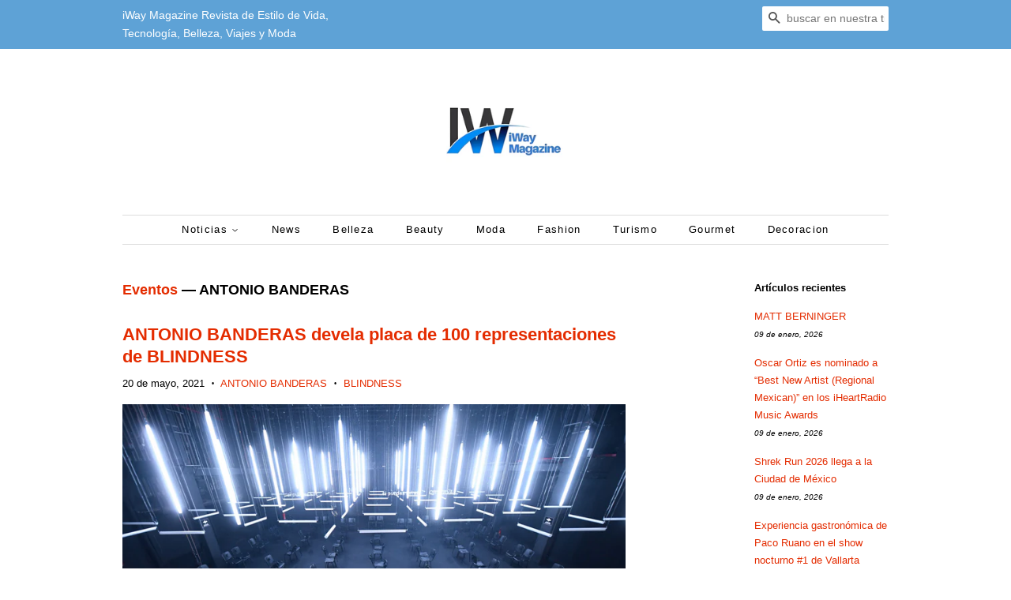

--- FILE ---
content_type: text/html; charset=utf-8
request_url: https://www.iwaymagazine.com/blogs/eventos/tagged/antonio-banderas
body_size: 29953
content:
<!doctype html>
<!--[if lt IE 7]><html class="no-js lt-ie9 lt-ie8 lt-ie7" lang="en"> <![endif]-->
<!--[if IE 7]><html class="no-js lt-ie9 lt-ie8" lang="en"> <![endif]-->
<!--[if IE 8]><html class="no-js lt-ie9" lang="en"> <![endif]-->
<!--[if IE 9 ]><html class="ie9 no-js"> <![endif]-->
<!--[if (gt IE 9)|!(IE)]><!--> <html class="no-js"> <!--<![endif]-->
<head>
  <meta name="google-site-verification" content="Fu-065T4ZdV9hrZ5_lrcT1WTAHmrj6riwlh5SCdhhE8" />
<script type="text/javascript">
  window._taboola = window._taboola || [];
  _taboola.push({article:'auto'});
  !function (e, f, u, i) {
    if (!document.getElementById(i)){
      e.async = 1;
      e.src = u;
      e.id = i;
      f.parentNode.insertBefore(e, f);
    }
  }(document.createElement('script'),
  document.getElementsByTagName('script')[0],
  '//cdn.taboola.com/libtrc/editorialviadas-iwaymagazine/loader.js',
  'tb_loader_script');
  if(window.performance && typeof window.performance.mark == 'function')
    {window.performance.mark('tbl_ic');}
</script> 
  
  <!-- Basic page needs ================================================== -->
  <meta charset="utf-8">
  <meta http-equiv="X-UA-Compatible" content="IE=edge,chrome=1">

  
  <link rel="shortcut icon" href="//www.iwaymagazine.com/cdn/shop/files/306897194_497491619051261_2043064878240186862_n_32x32.jpg?v=1663128976" type="image/png" />
  

  <!-- Title and description ================================================== -->
  
<!-- Added by AVADA SEO Suite -->


<!-- /Added by AVADA SEO Suite -->
<title>
  Eventos &ndash; Etiquetado &quot;ANTONIO BANDERAS&quot; &ndash; iWay Magazine 
  </title>

  
  <meta name="description" content="Eventos, conciertos, expos, ferias, actividades, festejos,">
  

  <!-- Social meta ================================================== -->
  <!-- /snippets/social-meta-tags.liquid -->




<meta property="og:site_name" content="iWay Magazine ">
<meta property="og:url" content="https://www.iwaymagazine.com/blogs/eventos/tagged/antonio-banderas">
<meta property="og:title" content="Eventos">
<meta property="og:type" content="website">
<meta property="og:description" content="Eventos, conciertos, expos, ferias, actividades, festejos,">





  <meta name="twitter:site" content="@iWayMagazine">

<meta name="twitter:card" content="summary_large_image">
<meta name="twitter:title" content="Eventos">
<meta name="twitter:description" content="Eventos, conciertos, expos, ferias, actividades, festejos,">


  <!-- Helpers ================================================== -->
  <link rel="canonical" href="https://www.iwaymagazine.com/blogs/eventos/tagged/antonio-banderas">
  <meta name="viewport" content="width=device-width,initial-scale=1">
  <meta name="theme-color" content="#e42c00">

  <!-- CSS ================================================== -->
  <link href="//www.iwaymagazine.com/cdn/shop/t/4/assets/timber.scss.css?v=10474046296605544481696132785" rel="stylesheet" type="text/css" media="all" />
  <link href="//www.iwaymagazine.com/cdn/shop/t/4/assets/theme.scss.css?v=15647046111613459491696132785" rel="stylesheet" type="text/css" media="all" />

  




  <script>
    window.theme = window.theme || {};

    var theme = {
      strings: {
        addToCart: "Agregar al carrito",
        soldOut: "Agotado",
        unavailable: "No disponible",
        zoomClose: "Cerrar (esc)",
        zoomPrev: "Anterior (tecla de flecha izquierda)",
        zoomNext: "Siguiente (tecla de flecha derecha)",
        addressError: "No se puede encontrar esa dirección",
        addressNoResults: "No results for that address",
        addressQueryLimit: "Se ha excedido el límite de uso de la API de Google . Considere la posibilidad de actualizar a un \u003ca href=\"https:\/\/developers.google.com\/maps\/premium\/usage-limits\"\u003ePlan Premium\u003c\/a\u003e.",
        authError: "Hubo un problema de autenticación con su cuenta de Google Maps API."
      },
      settings: {
        // Adding some settings to allow the editor to update correctly when they are changed
        enableWideLayout: false,
        typeAccentTransform: false,
        typeAccentSpacing: true,
        baseFontSize: '13px',
        headerBaseFontSize: '26px',
        accentFontSize: '13px'
      },
      variables: {
        mediaQueryMedium: 'screen and (max-width: 768px)',
        bpSmall: false
      },
      moneyFormat: "$ {{amount}}"
    }

    document.documentElement.className = document.documentElement.className.replace('no-js', 'supports-js');
  </script>

  <!-- Header hook for plugins ================================================== -->
  <script>window.performance && window.performance.mark && window.performance.mark('shopify.content_for_header.start');</script><meta id="shopify-digital-wallet" name="shopify-digital-wallet" content="/25017648/digital_wallets/dialog">
<link rel="alternate" type="application/atom+xml" title="Feed" href="http://feeds.feedburner.com/Eventos" />
<script async="async" src="/checkouts/internal/preloads.js?locale=es-MX"></script>
<script id="shopify-features" type="application/json">{"accessToken":"46943ba6ca0815fd63e2934655b49e92","betas":["rich-media-storefront-analytics"],"domain":"www.iwaymagazine.com","predictiveSearch":true,"shopId":25017648,"locale":"es"}</script>
<script>var Shopify = Shopify || {};
Shopify.shop = "iwaymagazine.myshopify.com";
Shopify.locale = "es";
Shopify.currency = {"active":"MXN","rate":"1.0"};
Shopify.country = "MX";
Shopify.theme = {"name":"Minimal","id":12344426584,"schema_name":"Minimal","schema_version":"5.2.0","theme_store_id":380,"role":"main"};
Shopify.theme.handle = "null";
Shopify.theme.style = {"id":null,"handle":null};
Shopify.cdnHost = "www.iwaymagazine.com/cdn";
Shopify.routes = Shopify.routes || {};
Shopify.routes.root = "/";</script>
<script type="module">!function(o){(o.Shopify=o.Shopify||{}).modules=!0}(window);</script>
<script>!function(o){function n(){var o=[];function n(){o.push(Array.prototype.slice.apply(arguments))}return n.q=o,n}var t=o.Shopify=o.Shopify||{};t.loadFeatures=n(),t.autoloadFeatures=n()}(window);</script>
<script id="shop-js-analytics" type="application/json">{"pageType":"blog"}</script>
<script defer="defer" async type="module" src="//www.iwaymagazine.com/cdn/shopifycloud/shop-js/modules/v2/client.init-shop-cart-sync_CvZOh8Af.es.esm.js"></script>
<script defer="defer" async type="module" src="//www.iwaymagazine.com/cdn/shopifycloud/shop-js/modules/v2/chunk.common_3Rxs6Qxh.esm.js"></script>
<script type="module">
  await import("//www.iwaymagazine.com/cdn/shopifycloud/shop-js/modules/v2/client.init-shop-cart-sync_CvZOh8Af.es.esm.js");
await import("//www.iwaymagazine.com/cdn/shopifycloud/shop-js/modules/v2/chunk.common_3Rxs6Qxh.esm.js");

  window.Shopify.SignInWithShop?.initShopCartSync?.({"fedCMEnabled":true,"windoidEnabled":true});

</script>
<script>(function() {
  var isLoaded = false;
  function asyncLoad() {
    if (isLoaded) return;
    isLoaded = true;
    var urls = ["https:\/\/seo.apps.avada.io\/avada-seo-installed.js?shop=iwaymagazine.myshopify.com"];
    for (var i = 0; i < urls.length; i++) {
      var s = document.createElement('script');
      s.type = 'text/javascript';
      s.async = true;
      s.src = urls[i];
      var x = document.getElementsByTagName('script')[0];
      x.parentNode.insertBefore(s, x);
    }
  };
  if(window.attachEvent) {
    window.attachEvent('onload', asyncLoad);
  } else {
    window.addEventListener('load', asyncLoad, false);
  }
})();</script>
<script id="__st">var __st={"a":25017648,"offset":-21600,"reqid":"82818338-4e6e-4e92-b987-88a2f257fde5-1768812324","pageurl":"www.iwaymagazine.com\/blogs\/eventos\/tagged\/antonio-banderas","s":"blogs-4136534048","u":"e563ed3225c1","p":"blog","rtyp":"blog","rid":4136534048};</script>
<script>window.ShopifyPaypalV4VisibilityTracking = true;</script>
<script id="captcha-bootstrap">!function(){'use strict';const t='contact',e='account',n='new_comment',o=[[t,t],['blogs',n],['comments',n],[t,'customer']],c=[[e,'customer_login'],[e,'guest_login'],[e,'recover_customer_password'],[e,'create_customer']],r=t=>t.map((([t,e])=>`form[action*='/${t}']:not([data-nocaptcha='true']) input[name='form_type'][value='${e}']`)).join(','),a=t=>()=>t?[...document.querySelectorAll(t)].map((t=>t.form)):[];function s(){const t=[...o],e=r(t);return a(e)}const i='password',u='form_key',d=['recaptcha-v3-token','g-recaptcha-response','h-captcha-response',i],f=()=>{try{return window.sessionStorage}catch{return}},m='__shopify_v',_=t=>t.elements[u];function p(t,e,n=!1){try{const o=window.sessionStorage,c=JSON.parse(o.getItem(e)),{data:r}=function(t){const{data:e,action:n}=t;return t[m]||n?{data:e,action:n}:{data:t,action:n}}(c);for(const[e,n]of Object.entries(r))t.elements[e]&&(t.elements[e].value=n);n&&o.removeItem(e)}catch(o){console.error('form repopulation failed',{error:o})}}const l='form_type',E='cptcha';function T(t){t.dataset[E]=!0}const w=window,h=w.document,L='Shopify',v='ce_forms',y='captcha';let A=!1;((t,e)=>{const n=(g='f06e6c50-85a8-45c8-87d0-21a2b65856fe',I='https://cdn.shopify.com/shopifycloud/storefront-forms-hcaptcha/ce_storefront_forms_captcha_hcaptcha.v1.5.2.iife.js',D={infoText:'Protegido por hCaptcha',privacyText:'Privacidad',termsText:'Términos'},(t,e,n)=>{const o=w[L][v],c=o.bindForm;if(c)return c(t,g,e,D).then(n);var r;o.q.push([[t,g,e,D],n]),r=I,A||(h.body.append(Object.assign(h.createElement('script'),{id:'captcha-provider',async:!0,src:r})),A=!0)});var g,I,D;w[L]=w[L]||{},w[L][v]=w[L][v]||{},w[L][v].q=[],w[L][y]=w[L][y]||{},w[L][y].protect=function(t,e){n(t,void 0,e),T(t)},Object.freeze(w[L][y]),function(t,e,n,w,h,L){const[v,y,A,g]=function(t,e,n){const i=e?o:[],u=t?c:[],d=[...i,...u],f=r(d),m=r(i),_=r(d.filter((([t,e])=>n.includes(e))));return[a(f),a(m),a(_),s()]}(w,h,L),I=t=>{const e=t.target;return e instanceof HTMLFormElement?e:e&&e.form},D=t=>v().includes(t);t.addEventListener('submit',(t=>{const e=I(t);if(!e)return;const n=D(e)&&!e.dataset.hcaptchaBound&&!e.dataset.recaptchaBound,o=_(e),c=g().includes(e)&&(!o||!o.value);(n||c)&&t.preventDefault(),c&&!n&&(function(t){try{if(!f())return;!function(t){const e=f();if(!e)return;const n=_(t);if(!n)return;const o=n.value;o&&e.removeItem(o)}(t);const e=Array.from(Array(32),(()=>Math.random().toString(36)[2])).join('');!function(t,e){_(t)||t.append(Object.assign(document.createElement('input'),{type:'hidden',name:u})),t.elements[u].value=e}(t,e),function(t,e){const n=f();if(!n)return;const o=[...t.querySelectorAll(`input[type='${i}']`)].map((({name:t})=>t)),c=[...d,...o],r={};for(const[a,s]of new FormData(t).entries())c.includes(a)||(r[a]=s);n.setItem(e,JSON.stringify({[m]:1,action:t.action,data:r}))}(t,e)}catch(e){console.error('failed to persist form',e)}}(e),e.submit())}));const S=(t,e)=>{t&&!t.dataset[E]&&(n(t,e.some((e=>e===t))),T(t))};for(const o of['focusin','change'])t.addEventListener(o,(t=>{const e=I(t);D(e)&&S(e,y())}));const B=e.get('form_key'),M=e.get(l),P=B&&M;t.addEventListener('DOMContentLoaded',(()=>{const t=y();if(P)for(const e of t)e.elements[l].value===M&&p(e,B);[...new Set([...A(),...v().filter((t=>'true'===t.dataset.shopifyCaptcha))])].forEach((e=>S(e,t)))}))}(h,new URLSearchParams(w.location.search),n,t,e,['guest_login'])})(!0,!0)}();</script>
<script integrity="sha256-4kQ18oKyAcykRKYeNunJcIwy7WH5gtpwJnB7kiuLZ1E=" data-source-attribution="shopify.loadfeatures" defer="defer" src="//www.iwaymagazine.com/cdn/shopifycloud/storefront/assets/storefront/load_feature-a0a9edcb.js" crossorigin="anonymous"></script>
<script data-source-attribution="shopify.dynamic_checkout.dynamic.init">var Shopify=Shopify||{};Shopify.PaymentButton=Shopify.PaymentButton||{isStorefrontPortableWallets:!0,init:function(){window.Shopify.PaymentButton.init=function(){};var t=document.createElement("script");t.src="https://www.iwaymagazine.com/cdn/shopifycloud/portable-wallets/latest/portable-wallets.es.js",t.type="module",document.head.appendChild(t)}};
</script>
<script data-source-attribution="shopify.dynamic_checkout.buyer_consent">
  function portableWalletsHideBuyerConsent(e){var t=document.getElementById("shopify-buyer-consent"),n=document.getElementById("shopify-subscription-policy-button");t&&n&&(t.classList.add("hidden"),t.setAttribute("aria-hidden","true"),n.removeEventListener("click",e))}function portableWalletsShowBuyerConsent(e){var t=document.getElementById("shopify-buyer-consent"),n=document.getElementById("shopify-subscription-policy-button");t&&n&&(t.classList.remove("hidden"),t.removeAttribute("aria-hidden"),n.addEventListener("click",e))}window.Shopify?.PaymentButton&&(window.Shopify.PaymentButton.hideBuyerConsent=portableWalletsHideBuyerConsent,window.Shopify.PaymentButton.showBuyerConsent=portableWalletsShowBuyerConsent);
</script>
<script data-source-attribution="shopify.dynamic_checkout.cart.bootstrap">document.addEventListener("DOMContentLoaded",(function(){function t(){return document.querySelector("shopify-accelerated-checkout-cart, shopify-accelerated-checkout")}if(t())Shopify.PaymentButton.init();else{new MutationObserver((function(e,n){t()&&(Shopify.PaymentButton.init(),n.disconnect())})).observe(document.body,{childList:!0,subtree:!0})}}));
</script>

<script>window.performance && window.performance.mark && window.performance.mark('shopify.content_for_header.end');</script>

  
<!--[if lt IE 9]>
<script src="//cdnjs.cloudflare.com/ajax/libs/html5shiv/3.7.2/html5shiv.min.js" type="text/javascript"></script>
<![endif]-->


  <script src="//www.iwaymagazine.com/cdn/shop/t/4/assets/jquery-2.2.3.min.js?v=58211863146907186831524963557" type="text/javascript"></script>

  <!--[if (gt IE 9)|!(IE)]><!--><script src="//www.iwaymagazine.com/cdn/shop/t/4/assets/lazysizes.min.js?v=177476512571513845041524963558" async="async"></script><!--<![endif]-->
  <!--[if lte IE 9]><script src="//www.iwaymagazine.com/cdn/shop/t/4/assets/lazysizes.min.js?v=177476512571513845041524963558"></script><![endif]-->

  
  

<!-- SEO, JSON‑LD, Schema -->







<!-- BEGIN app block: shopify://apps/avada-seo-suite/blocks/avada-seo/15507c6e-1aa3-45d3-b698-7e175e033440 --><script>
  window.AVADA_SEO_ENABLED = true;
</script><!-- BEGIN app snippet: avada-broken-link-manager --><!-- END app snippet --><!-- BEGIN app snippet: avada-seo-site --><!-- END app snippet --><!-- BEGIN app snippet: avada-robot-onpage --><!-- Avada SEO Robot Onpage -->












<!-- END app snippet --><!-- BEGIN app snippet: avada-frequently-asked-questions -->







<!-- END app snippet --><!-- BEGIN app snippet: avada-custom-css --> <!-- BEGIN Avada SEO custom CSS END -->


<!-- END Avada SEO custom CSS END -->
<!-- END app snippet --><!-- BEGIN app snippet: avada-seo-preload --><script>
  const ignore = ["\/cart","\/account"];
  window.FPConfig = {
      delay: 0,
      ignoreKeywords: ignore || ['/cart', '/account/login', '/account/logout', '/account'],
      maxRPS: 3,
      hoverDelay: 50
  };
</script>

<script src="https://cdn.shopify.com/extensions/019b5883-b6ab-7058-b8a7-b81c7af1b0f9/avada-seo-suite-218/assets/flying-pages.js" defer="defer"></script>


<!-- END app snippet --><!-- BEGIN app snippet: avada-seo-social --><meta property="og:site_name" content="iWay Magazine">
  <meta property="og:url" content="https://www.iwaymagazine.com/blogs/eventos/tagged/antonio-banderas">
  <meta property="og:type" content="website"><meta property="og:title" content="Eventos"><meta property="og:description" content="Eventos, conciertos, expos, ferias, actividades, festejos,"><meta property="og:image" content="iwaymagazine">
    <meta property="og:image:secure_url"
          content="iwaymagazine"><meta name="twitter:site"
        content="@iWayMagazine"><meta name="twitter:card" content="summary_large_image">
<meta name="twitter:title" content="Eventos">
<meta name="twitter:description" content="Eventos, conciertos, expos, ferias, actividades, festejos,">

<!-- END app snippet --><!-- BEGIN app snippet: avada-loading --><style>
  @keyframes avada-rotate {
    0% { transform: rotate(0); }
    100% { transform: rotate(360deg); }
  }

  @keyframes avada-fade-out {
    0% { opacity: 1; visibility: visible; }
    100% { opacity: 0; visibility: hidden; }
  }

  .Avada-LoadingScreen {
    display: none;
    width: 100%;
    height: 100vh;
    top: 0;
    position: fixed;
    z-index: 9999;
    display: flex;
    align-items: center;
    justify-content: center;
  
    background-image: url();
    background-position: center;
    background-size: cover;
    background-repeat: no-repeat;
  
  }

  .Avada-LoadingScreen svg {
    animation: avada-rotate 1s linear infinite;
    width: px;
    height: px;
  }
</style>
<script>
  const themeId = Shopify.theme.id;
  const loadingSettingsValue = null;
  const loadingType = loadingSettingsValue?.loadingType;
  function renderLoading() {
    new MutationObserver((mutations, observer) => {
      if (document.body) {
        observer.disconnect();
        const loadingDiv = document.createElement('div');
        loadingDiv.className = 'Avada-LoadingScreen';
        if(loadingType === 'custom_logo' || loadingType === 'favicon_logo') {
          const srcLoadingImage = loadingSettingsValue?.customLogoThemeIds[themeId] || '';
          if(srcLoadingImage) {
            loadingDiv.innerHTML = `
            <img alt="Avada logo"  height="600px" loading="eager" fetchpriority="high"
              src="${srcLoadingImage}&width=600"
              width="600px" />
              `
          }
        }
        if(loadingType === 'circle') {
          loadingDiv.innerHTML = `
        <svg viewBox="0 0 40 40" fill="none" xmlns="http://www.w3.org/2000/svg">
          <path d="M20 3.75C11.0254 3.75 3.75 11.0254 3.75 20C3.75 21.0355 2.91053 21.875 1.875 21.875C0.839475 21.875 0 21.0355 0 20C0 8.9543 8.9543 0 20 0C31.0457 0 40 8.9543 40 20C40 31.0457 31.0457 40 20 40C18.9645 40 18.125 39.1605 18.125 38.125C18.125 37.0895 18.9645 36.25 20 36.25C28.9748 36.25 36.25 28.9748 36.25 20C36.25 11.0254 28.9748 3.75 20 3.75Z" fill=""/>
        </svg>
      `;
        }

        document.body.insertBefore(loadingDiv, document.body.firstChild || null);
        const e = '';
        const t = '';
        const o = 'first' === t;
        const a = sessionStorage.getItem('isShowLoadingAvada');
        const n = document.querySelector('.Avada-LoadingScreen');
        if (a && o) return (n.style.display = 'none');
        n.style.display = 'flex';
        const i = document.body;
        i.style.overflow = 'hidden';
        const l = () => {
          i.style.overflow = 'auto';
          n.style.animation = 'avada-fade-out 1s ease-out forwards';
          setTimeout(() => {
            n.style.display = 'none';
          }, 1000);
        };
        if ((o && !a && sessionStorage.setItem('isShowLoadingAvada', true), 'duration_auto' === e)) {
          window.onload = function() {
            l();
          };
          return;
        }
        setTimeout(() => {
          l();
        }, 1000 * e);
      }
    }).observe(document.documentElement, { childList: true, subtree: true });
  };
  function isNullish(value) {
    return value === null || value === undefined;
  }
  const themeIds = '';
  const themeIdsArray = themeIds ? themeIds.split(',') : [];

  if(!isNullish(themeIds) && themeIdsArray.includes(themeId.toString()) && loadingSettingsValue?.enabled) {
    renderLoading();
  }

  if(isNullish(loadingSettingsValue?.themeIds) && loadingSettingsValue?.enabled) {
    renderLoading();
  }
</script>
<!-- END app snippet --><!-- BEGIN app snippet: avada-seo-social-post --><!-- END app snippet -->
<!-- END app block --><script src="https://cdn.shopify.com/extensions/1f805629-c1d3-44c5-afa0-f2ef641295ef/booster-page-speed-optimizer-1/assets/speed-embed.js" type="text/javascript" defer="defer"></script>
<link href="https://monorail-edge.shopifysvc.com" rel="dns-prefetch">
<script>(function(){if ("sendBeacon" in navigator && "performance" in window) {try {var session_token_from_headers = performance.getEntriesByType('navigation')[0].serverTiming.find(x => x.name == '_s').description;} catch {var session_token_from_headers = undefined;}var session_cookie_matches = document.cookie.match(/_shopify_s=([^;]*)/);var session_token_from_cookie = session_cookie_matches && session_cookie_matches.length === 2 ? session_cookie_matches[1] : "";var session_token = session_token_from_headers || session_token_from_cookie || "";function handle_abandonment_event(e) {var entries = performance.getEntries().filter(function(entry) {return /monorail-edge.shopifysvc.com/.test(entry.name);});if (!window.abandonment_tracked && entries.length === 0) {window.abandonment_tracked = true;var currentMs = Date.now();var navigation_start = performance.timing.navigationStart;var payload = {shop_id: 25017648,url: window.location.href,navigation_start,duration: currentMs - navigation_start,session_token,page_type: "blog"};window.navigator.sendBeacon("https://monorail-edge.shopifysvc.com/v1/produce", JSON.stringify({schema_id: "online_store_buyer_site_abandonment/1.1",payload: payload,metadata: {event_created_at_ms: currentMs,event_sent_at_ms: currentMs}}));}}window.addEventListener('pagehide', handle_abandonment_event);}}());</script>
<script id="web-pixels-manager-setup">(function e(e,d,r,n,o){if(void 0===o&&(o={}),!Boolean(null===(a=null===(i=window.Shopify)||void 0===i?void 0:i.analytics)||void 0===a?void 0:a.replayQueue)){var i,a;window.Shopify=window.Shopify||{};var t=window.Shopify;t.analytics=t.analytics||{};var s=t.analytics;s.replayQueue=[],s.publish=function(e,d,r){return s.replayQueue.push([e,d,r]),!0};try{self.performance.mark("wpm:start")}catch(e){}var l=function(){var e={modern:/Edge?\/(1{2}[4-9]|1[2-9]\d|[2-9]\d{2}|\d{4,})\.\d+(\.\d+|)|Firefox\/(1{2}[4-9]|1[2-9]\d|[2-9]\d{2}|\d{4,})\.\d+(\.\d+|)|Chrom(ium|e)\/(9{2}|\d{3,})\.\d+(\.\d+|)|(Maci|X1{2}).+ Version\/(15\.\d+|(1[6-9]|[2-9]\d|\d{3,})\.\d+)([,.]\d+|)( \(\w+\)|)( Mobile\/\w+|) Safari\/|Chrome.+OPR\/(9{2}|\d{3,})\.\d+\.\d+|(CPU[ +]OS|iPhone[ +]OS|CPU[ +]iPhone|CPU IPhone OS|CPU iPad OS)[ +]+(15[._]\d+|(1[6-9]|[2-9]\d|\d{3,})[._]\d+)([._]\d+|)|Android:?[ /-](13[3-9]|1[4-9]\d|[2-9]\d{2}|\d{4,})(\.\d+|)(\.\d+|)|Android.+Firefox\/(13[5-9]|1[4-9]\d|[2-9]\d{2}|\d{4,})\.\d+(\.\d+|)|Android.+Chrom(ium|e)\/(13[3-9]|1[4-9]\d|[2-9]\d{2}|\d{4,})\.\d+(\.\d+|)|SamsungBrowser\/([2-9]\d|\d{3,})\.\d+/,legacy:/Edge?\/(1[6-9]|[2-9]\d|\d{3,})\.\d+(\.\d+|)|Firefox\/(5[4-9]|[6-9]\d|\d{3,})\.\d+(\.\d+|)|Chrom(ium|e)\/(5[1-9]|[6-9]\d|\d{3,})\.\d+(\.\d+|)([\d.]+$|.*Safari\/(?![\d.]+ Edge\/[\d.]+$))|(Maci|X1{2}).+ Version\/(10\.\d+|(1[1-9]|[2-9]\d|\d{3,})\.\d+)([,.]\d+|)( \(\w+\)|)( Mobile\/\w+|) Safari\/|Chrome.+OPR\/(3[89]|[4-9]\d|\d{3,})\.\d+\.\d+|(CPU[ +]OS|iPhone[ +]OS|CPU[ +]iPhone|CPU IPhone OS|CPU iPad OS)[ +]+(10[._]\d+|(1[1-9]|[2-9]\d|\d{3,})[._]\d+)([._]\d+|)|Android:?[ /-](13[3-9]|1[4-9]\d|[2-9]\d{2}|\d{4,})(\.\d+|)(\.\d+|)|Mobile Safari.+OPR\/([89]\d|\d{3,})\.\d+\.\d+|Android.+Firefox\/(13[5-9]|1[4-9]\d|[2-9]\d{2}|\d{4,})\.\d+(\.\d+|)|Android.+Chrom(ium|e)\/(13[3-9]|1[4-9]\d|[2-9]\d{2}|\d{4,})\.\d+(\.\d+|)|Android.+(UC? ?Browser|UCWEB|U3)[ /]?(15\.([5-9]|\d{2,})|(1[6-9]|[2-9]\d|\d{3,})\.\d+)\.\d+|SamsungBrowser\/(5\.\d+|([6-9]|\d{2,})\.\d+)|Android.+MQ{2}Browser\/(14(\.(9|\d{2,})|)|(1[5-9]|[2-9]\d|\d{3,})(\.\d+|))(\.\d+|)|K[Aa][Ii]OS\/(3\.\d+|([4-9]|\d{2,})\.\d+)(\.\d+|)/},d=e.modern,r=e.legacy,n=navigator.userAgent;return n.match(d)?"modern":n.match(r)?"legacy":"unknown"}(),u="modern"===l?"modern":"legacy",c=(null!=n?n:{modern:"",legacy:""})[u],f=function(e){return[e.baseUrl,"/wpm","/b",e.hashVersion,"modern"===e.buildTarget?"m":"l",".js"].join("")}({baseUrl:d,hashVersion:r,buildTarget:u}),m=function(e){var d=e.version,r=e.bundleTarget,n=e.surface,o=e.pageUrl,i=e.monorailEndpoint;return{emit:function(e){var a=e.status,t=e.errorMsg,s=(new Date).getTime(),l=JSON.stringify({metadata:{event_sent_at_ms:s},events:[{schema_id:"web_pixels_manager_load/3.1",payload:{version:d,bundle_target:r,page_url:o,status:a,surface:n,error_msg:t},metadata:{event_created_at_ms:s}}]});if(!i)return console&&console.warn&&console.warn("[Web Pixels Manager] No Monorail endpoint provided, skipping logging."),!1;try{return self.navigator.sendBeacon.bind(self.navigator)(i,l)}catch(e){}var u=new XMLHttpRequest;try{return u.open("POST",i,!0),u.setRequestHeader("Content-Type","text/plain"),u.send(l),!0}catch(e){return console&&console.warn&&console.warn("[Web Pixels Manager] Got an unhandled error while logging to Monorail."),!1}}}}({version:r,bundleTarget:l,surface:e.surface,pageUrl:self.location.href,monorailEndpoint:e.monorailEndpoint});try{o.browserTarget=l,function(e){var d=e.src,r=e.async,n=void 0===r||r,o=e.onload,i=e.onerror,a=e.sri,t=e.scriptDataAttributes,s=void 0===t?{}:t,l=document.createElement("script"),u=document.querySelector("head"),c=document.querySelector("body");if(l.async=n,l.src=d,a&&(l.integrity=a,l.crossOrigin="anonymous"),s)for(var f in s)if(Object.prototype.hasOwnProperty.call(s,f))try{l.dataset[f]=s[f]}catch(e){}if(o&&l.addEventListener("load",o),i&&l.addEventListener("error",i),u)u.appendChild(l);else{if(!c)throw new Error("Did not find a head or body element to append the script");c.appendChild(l)}}({src:f,async:!0,onload:function(){if(!function(){var e,d;return Boolean(null===(d=null===(e=window.Shopify)||void 0===e?void 0:e.analytics)||void 0===d?void 0:d.initialized)}()){var d=window.webPixelsManager.init(e)||void 0;if(d){var r=window.Shopify.analytics;r.replayQueue.forEach((function(e){var r=e[0],n=e[1],o=e[2];d.publishCustomEvent(r,n,o)})),r.replayQueue=[],r.publish=d.publishCustomEvent,r.visitor=d.visitor,r.initialized=!0}}},onerror:function(){return m.emit({status:"failed",errorMsg:"".concat(f," has failed to load")})},sri:function(e){var d=/^sha384-[A-Za-z0-9+/=]+$/;return"string"==typeof e&&d.test(e)}(c)?c:"",scriptDataAttributes:o}),m.emit({status:"loading"})}catch(e){m.emit({status:"failed",errorMsg:(null==e?void 0:e.message)||"Unknown error"})}}})({shopId: 25017648,storefrontBaseUrl: "https://www.iwaymagazine.com",extensionsBaseUrl: "https://extensions.shopifycdn.com/cdn/shopifycloud/web-pixels-manager",monorailEndpoint: "https://monorail-edge.shopifysvc.com/unstable/produce_batch",surface: "storefront-renderer",enabledBetaFlags: ["2dca8a86"],webPixelsConfigList: [{"id":"401932376","configuration":"{\"config\":\"{\\\"pixel_id\\\":\\\"G-V3ND0BR7E8\\\",\\\"gtag_events\\\":[{\\\"type\\\":\\\"purchase\\\",\\\"action_label\\\":\\\"G-V3ND0BR7E8\\\"},{\\\"type\\\":\\\"page_view\\\",\\\"action_label\\\":\\\"G-V3ND0BR7E8\\\"},{\\\"type\\\":\\\"view_item\\\",\\\"action_label\\\":\\\"G-V3ND0BR7E8\\\"},{\\\"type\\\":\\\"search\\\",\\\"action_label\\\":\\\"G-V3ND0BR7E8\\\"},{\\\"type\\\":\\\"add_to_cart\\\",\\\"action_label\\\":\\\"G-V3ND0BR7E8\\\"},{\\\"type\\\":\\\"begin_checkout\\\",\\\"action_label\\\":\\\"G-V3ND0BR7E8\\\"},{\\\"type\\\":\\\"add_payment_info\\\",\\\"action_label\\\":\\\"G-V3ND0BR7E8\\\"}],\\\"enable_monitoring_mode\\\":false}\"}","eventPayloadVersion":"v1","runtimeContext":"OPEN","scriptVersion":"b2a88bafab3e21179ed38636efcd8a93","type":"APP","apiClientId":1780363,"privacyPurposes":[],"dataSharingAdjustments":{"protectedCustomerApprovalScopes":["read_customer_address","read_customer_email","read_customer_name","read_customer_personal_data","read_customer_phone"]}},{"id":"shopify-app-pixel","configuration":"{}","eventPayloadVersion":"v1","runtimeContext":"STRICT","scriptVersion":"0450","apiClientId":"shopify-pixel","type":"APP","privacyPurposes":["ANALYTICS","MARKETING"]},{"id":"shopify-custom-pixel","eventPayloadVersion":"v1","runtimeContext":"LAX","scriptVersion":"0450","apiClientId":"shopify-pixel","type":"CUSTOM","privacyPurposes":["ANALYTICS","MARKETING"]}],isMerchantRequest: false,initData: {"shop":{"name":"iWay Magazine ","paymentSettings":{"currencyCode":"MXN"},"myshopifyDomain":"iwaymagazine.myshopify.com","countryCode":"MX","storefrontUrl":"https:\/\/www.iwaymagazine.com"},"customer":null,"cart":null,"checkout":null,"productVariants":[],"purchasingCompany":null},},"https://www.iwaymagazine.com/cdn","fcfee988w5aeb613cpc8e4bc33m6693e112",{"modern":"","legacy":""},{"shopId":"25017648","storefrontBaseUrl":"https:\/\/www.iwaymagazine.com","extensionBaseUrl":"https:\/\/extensions.shopifycdn.com\/cdn\/shopifycloud\/web-pixels-manager","surface":"storefront-renderer","enabledBetaFlags":"[\"2dca8a86\"]","isMerchantRequest":"false","hashVersion":"fcfee988w5aeb613cpc8e4bc33m6693e112","publish":"custom","events":"[[\"page_viewed\",{}]]"});</script><script>
  window.ShopifyAnalytics = window.ShopifyAnalytics || {};
  window.ShopifyAnalytics.meta = window.ShopifyAnalytics.meta || {};
  window.ShopifyAnalytics.meta.currency = 'MXN';
  var meta = {"page":{"pageType":"blog","resourceType":"blog","resourceId":4136534048,"requestId":"82818338-4e6e-4e92-b987-88a2f257fde5-1768812324"}};
  for (var attr in meta) {
    window.ShopifyAnalytics.meta[attr] = meta[attr];
  }
</script>
<script class="analytics">
  (function () {
    var customDocumentWrite = function(content) {
      var jquery = null;

      if (window.jQuery) {
        jquery = window.jQuery;
      } else if (window.Checkout && window.Checkout.$) {
        jquery = window.Checkout.$;
      }

      if (jquery) {
        jquery('body').append(content);
      }
    };

    var hasLoggedConversion = function(token) {
      if (token) {
        return document.cookie.indexOf('loggedConversion=' + token) !== -1;
      }
      return false;
    }

    var setCookieIfConversion = function(token) {
      if (token) {
        var twoMonthsFromNow = new Date(Date.now());
        twoMonthsFromNow.setMonth(twoMonthsFromNow.getMonth() + 2);

        document.cookie = 'loggedConversion=' + token + '; expires=' + twoMonthsFromNow;
      }
    }

    var trekkie = window.ShopifyAnalytics.lib = window.trekkie = window.trekkie || [];
    if (trekkie.integrations) {
      return;
    }
    trekkie.methods = [
      'identify',
      'page',
      'ready',
      'track',
      'trackForm',
      'trackLink'
    ];
    trekkie.factory = function(method) {
      return function() {
        var args = Array.prototype.slice.call(arguments);
        args.unshift(method);
        trekkie.push(args);
        return trekkie;
      };
    };
    for (var i = 0; i < trekkie.methods.length; i++) {
      var key = trekkie.methods[i];
      trekkie[key] = trekkie.factory(key);
    }
    trekkie.load = function(config) {
      trekkie.config = config || {};
      trekkie.config.initialDocumentCookie = document.cookie;
      var first = document.getElementsByTagName('script')[0];
      var script = document.createElement('script');
      script.type = 'text/javascript';
      script.onerror = function(e) {
        var scriptFallback = document.createElement('script');
        scriptFallback.type = 'text/javascript';
        scriptFallback.onerror = function(error) {
                var Monorail = {
      produce: function produce(monorailDomain, schemaId, payload) {
        var currentMs = new Date().getTime();
        var event = {
          schema_id: schemaId,
          payload: payload,
          metadata: {
            event_created_at_ms: currentMs,
            event_sent_at_ms: currentMs
          }
        };
        return Monorail.sendRequest("https://" + monorailDomain + "/v1/produce", JSON.stringify(event));
      },
      sendRequest: function sendRequest(endpointUrl, payload) {
        // Try the sendBeacon API
        if (window && window.navigator && typeof window.navigator.sendBeacon === 'function' && typeof window.Blob === 'function' && !Monorail.isIos12()) {
          var blobData = new window.Blob([payload], {
            type: 'text/plain'
          });

          if (window.navigator.sendBeacon(endpointUrl, blobData)) {
            return true;
          } // sendBeacon was not successful

        } // XHR beacon

        var xhr = new XMLHttpRequest();

        try {
          xhr.open('POST', endpointUrl);
          xhr.setRequestHeader('Content-Type', 'text/plain');
          xhr.send(payload);
        } catch (e) {
          console.log(e);
        }

        return false;
      },
      isIos12: function isIos12() {
        return window.navigator.userAgent.lastIndexOf('iPhone; CPU iPhone OS 12_') !== -1 || window.navigator.userAgent.lastIndexOf('iPad; CPU OS 12_') !== -1;
      }
    };
    Monorail.produce('monorail-edge.shopifysvc.com',
      'trekkie_storefront_load_errors/1.1',
      {shop_id: 25017648,
      theme_id: 12344426584,
      app_name: "storefront",
      context_url: window.location.href,
      source_url: "//www.iwaymagazine.com/cdn/s/trekkie.storefront.cd680fe47e6c39ca5d5df5f0a32d569bc48c0f27.min.js"});

        };
        scriptFallback.async = true;
        scriptFallback.src = '//www.iwaymagazine.com/cdn/s/trekkie.storefront.cd680fe47e6c39ca5d5df5f0a32d569bc48c0f27.min.js';
        first.parentNode.insertBefore(scriptFallback, first);
      };
      script.async = true;
      script.src = '//www.iwaymagazine.com/cdn/s/trekkie.storefront.cd680fe47e6c39ca5d5df5f0a32d569bc48c0f27.min.js';
      first.parentNode.insertBefore(script, first);
    };
    trekkie.load(
      {"Trekkie":{"appName":"storefront","development":false,"defaultAttributes":{"shopId":25017648,"isMerchantRequest":null,"themeId":12344426584,"themeCityHash":"12974738018303773465","contentLanguage":"es","currency":"MXN","eventMetadataId":"739687bd-3b8b-400b-bec8-d79de7bba4f4"},"isServerSideCookieWritingEnabled":true,"monorailRegion":"shop_domain","enabledBetaFlags":["65f19447"]},"Session Attribution":{},"S2S":{"facebookCapiEnabled":false,"source":"trekkie-storefront-renderer","apiClientId":580111}}
    );

    var loaded = false;
    trekkie.ready(function() {
      if (loaded) return;
      loaded = true;

      window.ShopifyAnalytics.lib = window.trekkie;

      var originalDocumentWrite = document.write;
      document.write = customDocumentWrite;
      try { window.ShopifyAnalytics.merchantGoogleAnalytics.call(this); } catch(error) {};
      document.write = originalDocumentWrite;

      window.ShopifyAnalytics.lib.page(null,{"pageType":"blog","resourceType":"blog","resourceId":4136534048,"requestId":"82818338-4e6e-4e92-b987-88a2f257fde5-1768812324","shopifyEmitted":true});

      var match = window.location.pathname.match(/checkouts\/(.+)\/(thank_you|post_purchase)/)
      var token = match? match[1]: undefined;
      if (!hasLoggedConversion(token)) {
        setCookieIfConversion(token);
        
      }
    });


        var eventsListenerScript = document.createElement('script');
        eventsListenerScript.async = true;
        eventsListenerScript.src = "//www.iwaymagazine.com/cdn/shopifycloud/storefront/assets/shop_events_listener-3da45d37.js";
        document.getElementsByTagName('head')[0].appendChild(eventsListenerScript);

})();</script>
  <script>
  if (!window.ga || (window.ga && typeof window.ga !== 'function')) {
    window.ga = function ga() {
      (window.ga.q = window.ga.q || []).push(arguments);
      if (window.Shopify && window.Shopify.analytics && typeof window.Shopify.analytics.publish === 'function') {
        window.Shopify.analytics.publish("ga_stub_called", {}, {sendTo: "google_osp_migration"});
      }
      console.error("Shopify's Google Analytics stub called with:", Array.from(arguments), "\nSee https://help.shopify.com/manual/promoting-marketing/pixels/pixel-migration#google for more information.");
    };
    if (window.Shopify && window.Shopify.analytics && typeof window.Shopify.analytics.publish === 'function') {
      window.Shopify.analytics.publish("ga_stub_initialized", {}, {sendTo: "google_osp_migration"});
    }
  }
</script>
<script
  defer
  src="https://www.iwaymagazine.com/cdn/shopifycloud/perf-kit/shopify-perf-kit-3.0.4.min.js"
  data-application="storefront-renderer"
  data-shop-id="25017648"
  data-render-region="gcp-us-central1"
  data-page-type="blog"
  data-theme-instance-id="12344426584"
  data-theme-name="Minimal"
  data-theme-version="5.2.0"
  data-monorail-region="shop_domain"
  data-resource-timing-sampling-rate="10"
  data-shs="true"
  data-shs-beacon="true"
  data-shs-export-with-fetch="true"
  data-shs-logs-sample-rate="1"
  data-shs-beacon-endpoint="https://www.iwaymagazine.com/api/collect"
></script>
</head>

<body id="eventos" class="template-blog" >

  <div id="shopify-section-header" class="shopify-section"><style>
  .logo__image-wrapper {
    max-width: 150px;
  }
  /*================= If logo is above navigation ================== */
  
    .site-nav {
      
        border-top: 1px solid #dddddd;
        border-bottom: 1px solid #dddddd;
      
      margin-top: 30px;
    }

    
      .logo__image-wrapper {
        margin: 0 auto;
      }
    
  

  /*============ If logo is on the same line as navigation ============ */
  


  
</style>
<meta name="bm-site-verification" content="61ad93f85c992ae9047afeb39197865471908877">
<div data-section-id="header" data-section-type="header-section">
  <div class="header-bar">
    <div class="wrapper medium-down--hide">
      <div class="post-large--display-table">

        
          <div class="header-bar__left post-large--display-table-cell">

            

            

            
              <div class="header-bar__module header-bar__message">
                
                  <a href="/pages/sobre-nosotros">
                
                  iWay Magazine Revista de Estilo de Vida, Tecnología, Belleza, Viajes y Moda
                
                  </a>
                
              </div>
            

          </div>
        

       

          
            
              <div class="header-bar__module header-bar__search">
                


  <form action="/search" method="get" class="header-bar__search-form clearfix" role="search">
    
    <button type="submit" class="btn btn--search icon-fallback-text header-bar__search-submit">
      <span class="icon icon-search" aria-hidden="true"></span>
      <span class="fallback-text">Buscar</span>
    </button>
    <input type="search" name="q" value="" aria-label="buscar en nuestra tienda" class="header-bar__search-input" placeholder="buscar en nuestra tienda">
  </form>


              </div>
            
          

        </div>
      </div>
    </div>

    <div class="wrapper post-large--hide announcement-bar--mobile">
      
        
          <a href="/pages/sobre-nosotros">
        
          <span>iWay Magazine Revista de Estilo de Vida, Tecnología, Belleza, Viajes y Moda</span>
        
          </a>
        
      
    </div>

    <div class="wrapper post-large--hide">
      
        <button type="button" class="mobile-nav-trigger" id="MobileNavTrigger" aria-controls="MobileNav" aria-expanded="false">
          <span class="icon icon-hamburger" aria-hidden="true"></span>
          Más
        </button>
      
    
    </div>
    <nav role="navigation">
  <ul id="MobileNav" class="mobile-nav post-large--hide">
    
      
        
        <li class="mobile-nav__link" aria-haspopup="true">
          <a
            href="/blogs/noticias"
            class="mobile-nav__sublist-trigger"
            aria-controls="MobileNav-Parent-1"
            aria-expanded="false">
            Noticias
            <span class="icon-fallback-text mobile-nav__sublist-expand" aria-hidden="true">
  <span class="icon icon-plus" aria-hidden="true"></span>
  <span class="fallback-text">+</span>
</span>
<span class="icon-fallback-text mobile-nav__sublist-contract" aria-hidden="true">
  <span class="icon icon-minus" aria-hidden="true"></span>
  <span class="fallback-text">-</span>
</span>

          </a>
          <ul
            id="MobileNav-Parent-1"
            class="mobile-nav__sublist">
            
              <li class="mobile-nav__sublist-link ">
                <a href="/blogs/noticias" class="site-nav__link">Todo <span class="visually-hidden">Noticias</span></a>
              </li>
            
            
              
                <li class="mobile-nav__sublist-link">
                  <a
                    href="/blogs/cine"
                    >
                    Cine TV
                  </a>
                </li>
              
            
              
                <li class="mobile-nav__sublist-link">
                  <a
                    href="/blogs/eventos"
                    aria-current="page">
                    Eventos
                  </a>
                </li>
              
            
              
                <li class="mobile-nav__sublist-link">
                  <a
                    href="/blogs/trivias"
                    >
                    Trivias
                  </a>
                </li>
              
            
              
                <li class="mobile-nav__sublist-link">
                  <a
                    href="/blogs/salud"
                    >
                    Salud
                  </a>
                </li>
              
            
          </ul>
        </li>
      
    
      
        <li class="mobile-nav__link">
          <a
            href="/blogs/news"
            class="mobile-nav"
            >
            News
          </a>
        </li>
      
    
      
        <li class="mobile-nav__link">
          <a
            href="/blogs/belleza"
            class="mobile-nav"
            >
            Belleza
          </a>
        </li>
      
    
      
        <li class="mobile-nav__link">
          <a
            href="/blogs/beauty"
            class="mobile-nav"
            >
            Beauty
          </a>
        </li>
      
    
      
        <li class="mobile-nav__link">
          <a
            href="/blogs/moda"
            class="mobile-nav"
            >
            Moda
          </a>
        </li>
      
    
      
        <li class="mobile-nav__link">
          <a
            href="/blogs/fashion"
            class="mobile-nav"
            >
            Fashion
          </a>
        </li>
      
    
      
        <li class="mobile-nav__link">
          <a
            href="/blogs/turismo"
            class="mobile-nav"
            >
            Turismo
          </a>
        </li>
      
    
      
        <li class="mobile-nav__link">
          <a
            href="/blogs/gourmet"
            class="mobile-nav"
            >
            Gourmet
          </a>
        </li>
      
    
      
        <li class="mobile-nav__link">
          <a
            href="/blogs/arquitectura-y-construccion"
            class="mobile-nav"
            >
            Decoracion
          </a>
        </li>
      
    

    

    <li class="mobile-nav__link">
      
        <div class="header-bar__module header-bar__search">
          


  <form action="/search" method="get" class="header-bar__search-form clearfix" role="search">
    
    <button type="submit" class="btn btn--search icon-fallback-text header-bar__search-submit">
      <span class="icon icon-search" aria-hidden="true"></span>
      <span class="fallback-text">Buscar</span>
    </button>
    <input type="search" name="q" value="" aria-label="buscar en nuestra tienda" class="header-bar__search-input" placeholder="buscar en nuestra tienda">
  </form>


        </div>
      
    </li>
  </ul>
</nav>

  </div>

  <header class="site-header" role="banner">
    <div class="wrapper">

      
        <div class="grid--full">
          <div class="grid__item">
            
              <div class="h1 site-header__logo" itemscope itemtype="http://schema.org/Organization">
            
              
                <noscript>
                  
                  <div class="logo__image-wrapper">
                    <img src="//www.iwaymagazine.com/cdn/shop/files/iwaymagazinehighRes_150x.jpg?v=1673499337" alt="iWay Magazine " />
                  </div>
                </noscript>
                <div class="logo__image-wrapper supports-js">
                  <a href="/" itemprop="url" style="padding-top:100.0%;">
                    
                    <img class="logo__image lazyload"
                         src="//www.iwaymagazine.com/cdn/shop/files/iwaymagazinehighRes_300x300.jpg?v=1673499337"
                         data-src="//www.iwaymagazine.com/cdn/shop/files/iwaymagazinehighRes_{width}x.jpg?v=1673499337"
                         data-widths="[120, 180, 360, 540, 720, 900, 1080, 1296, 1512, 1728, 1944, 2048]"
                         data-aspectratio="1.0"
                         data-sizes="auto"
                         alt="iWay Magazine "
                         itemprop="logo">
                  </a>
                </div>
              
            
              </div>
            
          </div>
        </div>
        <div class="grid--full medium-down--hide">
          <div class="grid__item">
            
<nav>
  <ul class="site-nav" id="AccessibleNav">
    
      
      
        <li 
          class="site-nav--has-dropdown "
          aria-haspopup="true">
          <a
            href="/blogs/noticias"
            class="site-nav__link"
            data-meganav-type="parent"
            aria-controls="MenuParent-1"
            aria-expanded="false"
            >
              Noticias
              <span class="icon icon-arrow-down" aria-hidden="true"></span>
          </a>
          <ul
            id="MenuParent-1"
            class="site-nav__dropdown "
            data-meganav-dropdown>
            
              
                <li>
                  <a
                    href="/blogs/cine"
                    class="site-nav__link"
                    data-meganav-type="child"
                    
                    tabindex="-1">
                      Cine TV
                  </a>
                </li>
              
            
              
                <li class="site-nav--active">
                  <a
                    href="/blogs/eventos"
                    class="site-nav__link"
                    data-meganav-type="child"
                    aria-current="page"
                    tabindex="-1">
                      Eventos
                  </a>
                </li>
              
            
              
                <li>
                  <a
                    href="/blogs/trivias"
                    class="site-nav__link"
                    data-meganav-type="child"
                    
                    tabindex="-1">
                      Trivias
                  </a>
                </li>
              
            
              
                <li>
                  <a
                    href="/blogs/salud"
                    class="site-nav__link"
                    data-meganav-type="child"
                    
                    tabindex="-1">
                      Salud
                  </a>
                </li>
              
            
          </ul>
        </li>
      
    
      
        <li>
          <a
            href="/blogs/news"
            class="site-nav__link"
            data-meganav-type="child"
            >
              News
          </a>
        </li>
      
    
      
        <li>
          <a
            href="/blogs/belleza"
            class="site-nav__link"
            data-meganav-type="child"
            >
              Belleza
          </a>
        </li>
      
    
      
        <li>
          <a
            href="/blogs/beauty"
            class="site-nav__link"
            data-meganav-type="child"
            >
              Beauty
          </a>
        </li>
      
    
      
        <li>
          <a
            href="/blogs/moda"
            class="site-nav__link"
            data-meganav-type="child"
            >
              Moda
          </a>
        </li>
      
    
      
        <li>
          <a
            href="/blogs/fashion"
            class="site-nav__link"
            data-meganav-type="child"
            >
              Fashion
          </a>
        </li>
      
    
      
        <li>
          <a
            href="/blogs/turismo"
            class="site-nav__link"
            data-meganav-type="child"
            >
              Turismo
          </a>
        </li>
      
    
      
        <li>
          <a
            href="/blogs/gourmet"
            class="site-nav__link"
            data-meganav-type="child"
            >
              Gourmet
          </a>
        </li>
      
    
      
        <li>
          <a
            href="/blogs/arquitectura-y-construccion"
            class="site-nav__link"
            data-meganav-type="child"
            >
              Decoracion
          </a>
        </li>
      
    
  </ul>
</nav>

          </div>
        </div>
      

    </div>
  </header>
</div>




</div>

  <main class="wrapper main-content" role="main">
    <div class="grid">
        <div class="grid__item">
          

<div id="shopify-section-blog-template" class="shopify-section">

<div class="grid">

  <div class="grid__item post-large--four-fifths">

    <div class="grid">
      <div class="grid__item post-large--ten-twelfths">

        
        <header class="section-header">
          <h1 class="section-header__title h3">
            
              <a href="/blogs/eventos" title="">Eventos</a> &mdash; ANTONIO BANDERAS
            
          </h1>
          <div data-pkey="js0pif4y16" data-rpmplayer></div><script type="text/javascript">var d=document,a=window.__Ananas__,n=d.createElement("script"),s=d.getElementsByTagName("script")[0];if(!d.getElementById("rpm_")){n.type="text/javascript"; n.id="rpm_"; n.async=true;n.src="https://player.redpineapplemedia.com/ananas/bundle.js";s.parentNode.insertBefore(n,s)};if(a){if(a.reInit){a.reInit()}}</script>
          
        </header>

        

          <h2><a href="/blogs/eventos/antonio-banderas-devela-placa-de-100-representaciones-de-blindness">ANTONIO BANDERAS devela placa de 100 representaciones de BLINDNESS</a></h2>
          <p class="blog-date">
            <time datetime="2021-05-20">20 de mayo, 2021</time>
            
            
              <span class="meta-sep">&#8226;</span>
              
                <a href="/blogs/eventos/tagged/antonio-banderas">ANTONIO BANDERAS</a> <span class="meta-sep">&#8226;</span> 
              
                <a href="/blogs/eventos/tagged/blindness">BLINDNESS</a>
              
            
          </p>

          
          <div class="rte">
            
              
              
<style>
  

  #ArticleImage-blog-template--101788385368 {
    max-width: 845px;
    max-height: 556.6824085005903px;
  }
  #ArticleImageWrapper-blog-template--101788385368 {
    max-width: 845px;
  }
</style>

              <p>
                <div id="ArticleImageWrapper-blog-template--101788385368" class="article__image-wrapper supports-js">
                  <div style="padding-top:65.87957497048407%;">
                    <img id="ArticleImage-blog-template--101788385368"
                         class="article__image lazyload"
                         src="//www.iwaymagazine.com/cdn/shop/articles/ae1788fa-4a07-4aaf-af10-2d2462d9687a_300x300.png?v=1621567198"
                         data-src="//www.iwaymagazine.com/cdn/shop/articles/ae1788fa-4a07-4aaf-af10-2d2462d9687a_{width}x.png?v=1621567198"
                         data-widths="[90, 120, 150, 180, 360, 480, 600, 750, 940, 1080, 1296]"
                         data-aspectratio="1.517921146953405"
                         data-sizes="auto"
                         alt="ANTONIO BANDERAS devela placa de 100 representaciones de BLINDNESS">
                  </div>
                </div>
              </p>

              <noscript>
                <p><a href="/blogs/eventos/antonio-banderas-devela-placa-de-100-representaciones-de-blindness" title=""><img src="//www.iwaymagazine.com/cdn/shop/articles/ae1788fa-4a07-4aaf-af10-2d2462d9687a_1024x1024.png?v=1621567198" alt="ANTONIO BANDERAS devela placa de 100 representaciones de BLINDNESS" class="article__image" /></a></p>
              </noscript>
            
            
              <p>ANTONIO BANDERAS devela placa de 100 representaciones de BLINDNESS     Se cumplen 100 representaciones de la obra Blindness en el Teatro de los Insurgentes Antonio Banderas el encargado de develar la placa conmemorativa desde el Teatro Soho Málaga, España   La experiencia inmersiva Blindness es una de las puestas más innovadoras e interesantes que se está presentando actualmente en la Ciudad de México, una obra narrativa, sonora y luminosa, donde el público podrá sumergirse en una experiencia poco convencional ya que se conjugan movimiento de luces con audio binaural, que te hace vivir una experiencia única y revolucionaria.  Dirigida...</p>
            
          </div>

          <p><a href="/blogs/eventos/antonio-banderas-devela-placa-de-100-representaciones-de-blindness">Leer más &rarr;</a></p>

          

        

        
      </div>
    </div>
  </div>

  <aside class="sidebar grid__item post-large--one-fifth">
    <h3 class="h4">Artículos recientes</h3>

  <p>
    <a href="/blogs/eventos/matt-berninger">MATT BERNINGER</a>
    <br>
    <time pubdate datetime="2026-01-09">
      <em class="text-light">09 de enero, 2026</em>
    </time>
  </p>

  <p>
    <a href="/blogs/eventos/oscar-ortiz-es-nominado-a-best-new-artist-regional-mexican-en-los-iheartradio-music-awards">Oscar Ortiz es nominado a “Best New Artist (Regional Mexican)” en los iHeartRadio Music Awards</a>
    <br>
    <time pubdate datetime="2026-01-09">
      <em class="text-light">09 de enero, 2026</em>
    </time>
  </p>

  <p>
    <a href="/blogs/eventos/shrek-run-2026-llega-a-la-ciudad-de-mexico">Shrek Run 2026 llega a la Ciudad de México</a>
    <br>
    <time pubdate datetime="2026-01-09">
      <em class="text-light">09 de enero, 2026</em>
    </time>
  </p>

  <p>
    <a href="/blogs/eventos/experiencia-gastronomica-de-paco-ruano-en-el-show-nocturno-1-de-vallarta">Experiencia gastronómica de Paco Ruano en el show nocturno #1 de Vallarta</a>
    <br>
    <time pubdate datetime="2025-12-16">
      <em class="text-light">16 de diciembre, 2025</em>
    </time>
  </p>

  <p>
    <a href="/blogs/eventos/debido-al-exito-continuan-las-bohemias-en-la-numantina-noches-del-recuerdo-con-hugo-jordan-y-manuel-adrian">Debido al éxito, continúan las bohemias en La Numantina: Noches del recuerdo con Hugo Jordán y Manuel Adrián</a>
    <br>
    <time pubdate datetime="2025-12-15">
      <em class="text-light">15 de diciembre, 2025</em>
    </time>
  </p>



  <h3 class="h4">Categorías</h3>
  <ul>
    
      
      <li><a href="/blogs/eventos/tagged/construir-un-futuro-mejor-para-los-ninos" title="Show articles tagged &quot;Construir un futuro mejor para los niños&quot;">"Construir un futuro mejor para los niños"</a></li>
      
    
      
      <li><a href="/blogs/eventos/tagged/se-lo-que-hicieron-la-pastorela-pasada" title="Show articles tagged &quot;SÉ LO QUE HICIERON LA PASTORELA PASADA&quot;">"SÉ LO QUE HICIERON LA PASTORELA PASADA"</a></li>
      
    
      
      <li><a href="/blogs/eventos/tagged/latinosunidos" title="Show articles tagged #Latinosunidos">#Latinosunidos</a></li>
      
    
      
      <li><a href="/blogs/eventos/tagged/10-anos" title="Show articles tagged 10 años">10 años</a></li>
      
    
      
      <li><a href="/blogs/eventos/tagged/15a-edicion-de-fabtech-mexico-2018" title="Show articles tagged 15a edición de FABTECH México 2018">15a edición de FABTECH México 2018</a></li>
      
    
      
      <li><a href="/blogs/eventos/tagged/2019" title="Show articles tagged 2019">2019</a></li>
      
    
      
      <li><a href="/blogs/eventos/tagged/22o-tour-de-cine-frances-2018" title="Show articles tagged 22o. Tour de cine Francés 2018">22o. Tour de cine Francés 2018</a></li>
      
    
      
      <li><a href="/blogs/eventos/tagged/24risas-por-segundo" title="Show articles tagged 24Risas por Segundo">24Risas por Segundo</a></li>
      
    
      
      <li><a href="/blogs/eventos/tagged/45000-m2" title="Show articles tagged 45000 m2">45000 m2</a></li>
      
    
      
      <li><a href="/blogs/eventos/tagged/499" title="Show articles tagged 499">499</a></li>
      
    
      
      <li><a href="/blogs/eventos/tagged/5-ideas" title="Show articles tagged 5 ideas">5 ideas</a></li>
      
    
      
      <li><a href="/blogs/eventos/tagged/70-aniversario" title="Show articles tagged 70 aniversario">70 aniversario</a></li>
      
    
      
      <li><a href="/blogs/eventos/tagged/8d" title="Show articles tagged 8D">8D</a></li>
      
    
      
      <li><a href="/blogs/eventos/tagged/9-anos-compartiendo-las-mejores-historias-de-fracaso" title="Show articles tagged 9 años compartiendo las mejores historias de fracaso">9 años compartiendo las mejores historias de fracaso</a></li>
      
    
      
      <li><a href="/blogs/eventos/tagged/90" title="Show articles tagged 90">90</a></li>
      
    
      
      <li><a href="/blogs/eventos/tagged/90-anos" title="Show articles tagged 90 AÑOS">90 AÑOS</a></li>
      
    
      
      <li><a href="/blogs/eventos/tagged/acapulco-shore" title="Show articles tagged Acapulco shore">Acapulco shore</a></li>
      
    
      
      <li><a href="/blogs/eventos/tagged/adobe-max" title="Show articles tagged Adobe MAX">Adobe MAX</a></li>
      
    
      
      <li><a href="/blogs/eventos/tagged/adobe-max-creativity-conference" title="Show articles tagged ADOBE MAX CREATIVITY CONFERENCE">ADOBE MAX CREATIVITY CONFERENCE</a></li>
      
    
      
      <li><a href="/blogs/eventos/tagged/adriana-louvier" title="Show articles tagged ADRIANA LOUVIER">ADRIANA LOUVIER</a></li>
      
    
      
      <li><a href="/blogs/eventos/tagged/adriana-moles" title="Show articles tagged Adriana Moles">Adriana Moles</a></li>
      
    
      
      <li><a href="/blogs/eventos/tagged/aerocorona" title="Show articles tagged AEROCORONA">AEROCORONA</a></li>
      
    
      
      <li><a href="/blogs/eventos/tagged/aerocorona-lanza-su-video-de-seguridad" title="Show articles tagged AEROCORONA LANZA SU VIDEO DE SEGURIDAD">AEROCORONA LANZA SU VIDEO DE SEGURIDAD</a></li>
      
    
      
      <li><a href="/blogs/eventos/tagged/ahi-vienen-las-brujas-vol-2" title="Show articles tagged Ahí vienen las Brujas&quot; Vol 2">Ahí vienen las Brujas" Vol 2</a></li>
      
    
      
      <li><a href="/blogs/eventos/tagged/ahr" title="Show articles tagged AHR">AHR</a></li>
      
    
      
      <li><a href="/blogs/eventos/tagged/ahr-expo-2021" title="Show articles tagged AHR Expo 2021">AHR Expo 2021</a></li>
      
    
      
      <li><a href="/blogs/eventos/tagged/aire-acondicionado" title="Show articles tagged Aire Acondicionado">Aire Acondicionado</a></li>
      
    
      
      <li><a href="/blogs/eventos/tagged/akamba" title="Show articles tagged AKAMBA">AKAMBA</a></li>
      
    
      
      <li><a href="/blogs/eventos/tagged/alberto-agnesi" title="Show articles tagged Alberto Agnesi">Alberto Agnesi</a></li>
      
    
      
      <li><a href="/blogs/eventos/tagged/album" title="Show articles tagged album">album</a></li>
      
    
      
      <li><a href="/blogs/eventos/tagged/album-debut-homonimo" title="Show articles tagged album debut homonimo">album debut homonimo</a></li>
      
    
      
      <li><a href="/blogs/eventos/tagged/album-sui-generis" title="Show articles tagged álbum SUI GENERIS">álbum SUI GENERIS</a></li>
      
    
      
      <li><a href="/blogs/eventos/tagged/alec-monopoly" title="Show articles tagged Alec Monopoly">Alec Monopoly</a></li>
      
    
      
      <li><a href="/blogs/eventos/tagged/alejandra-barreiro" title="Show articles tagged Alejandra Barreiro">Alejandra Barreiro</a></li>
      
    
      
      <li><a href="/blogs/eventos/tagged/alessa-cafe" title="Show articles tagged Alessa café">Alessa café</a></li>
      
    
      
      <li><a href="/blogs/eventos/tagged/alexis-ayala" title="Show articles tagged Alexis Ayala">Alexis Ayala</a></li>
      
    
      
      <li><a href="/blogs/eventos/tagged/alto-riesgo" title="Show articles tagged alto riesgo">alto riesgo</a></li>
      
    
      
      <li><a href="/blogs/eventos/tagged/alvaro-diaz" title="Show articles tagged Álvaro Díaz">Álvaro Díaz</a></li>
      
    
      
      <li><a href="/blogs/eventos/tagged/amc" title="Show articles tagged AMC">AMC</a></li>
      
    
      
      <li><a href="/blogs/eventos/tagged/amor-demediado" title="Show articles tagged Amor demediado">Amor demediado</a></li>
      
    
      
      <li><a href="/blogs/eventos/tagged/ana-layevska" title="Show articles tagged ANA LAYEVSKA">ANA LAYEVSKA</a></li>
      
    
      
      <li><a href="/blogs/eventos/tagged/analisis-de-precios-unitarios" title="Show articles tagged Analisis de Precios Unitarios">Analisis de Precios Unitarios</a></li>
      
    
      
      <li><a href="/blogs/eventos/tagged/andrea-bocelli" title="Show articles tagged ANDREA BOCELLI">ANDREA BOCELLI</a></li>
      
    
      
      <li><a href="/blogs/eventos/tagged/andromeda" title="Show articles tagged Andromeda">Andromeda</a></li>
      
    
      
      <li><a href="/blogs/eventos/tagged/ansel-elgort" title="Show articles tagged Ansel Elgort">Ansel Elgort</a></li>
      
    
      
      <li>ANTONIO BANDERAS</li>
      
    
      
      <li><a href="/blogs/eventos/tagged/aqua-zone" title="Show articles tagged Aqua Zone">Aqua Zone</a></li>
      
    
      
      <li><a href="/blogs/eventos/tagged/ara-malikian" title="Show articles tagged Ara Malikian">Ara Malikian</a></li>
      
    
      
      <li><a href="/blogs/eventos/tagged/arena-cdmx" title="Show articles tagged ARENA CDMX">ARENA CDMX</a></li>
      
    
      
      <li><a href="/blogs/eventos/tagged/ariana-grande" title="Show articles tagged Ariana Grande">Ariana Grande</a></li>
      
    
      
      <li><a href="/blogs/eventos/tagged/arquitectura" title="Show articles tagged arquitectura">arquitectura</a></li>
      
    
      
      <li><a href="/blogs/eventos/tagged/artistas" title="Show articles tagged Artistas">Artistas</a></li>
      
    
      
      <li><a href="/blogs/eventos/tagged/asociacion-nacional-de-industrias-del-plastico-en-mexico" title="Show articles tagged Asociación Nacional de Industrias del Plástico en México">Asociación Nacional de Industrias del Plástico en México</a></li>
      
    
      
      <li><a href="/blogs/eventos/tagged/aspirina-sound-off" title="Show articles tagged Aspirina Sound off">Aspirina Sound off</a></li>
      
    
      
      <li><a href="/blogs/eventos/tagged/auditorio-nacional" title="Show articles tagged Auditorio Nacional">Auditorio Nacional</a></li>
      
    
      
      <li><a href="/blogs/eventos/tagged/autentico-corajillo" title="Show articles tagged Auténtico Corajillo">Auténtico Corajillo</a></li>
      
    
      
      <li><a href="/blogs/eventos/tagged/automatizacion" title="Show articles tagged Automatizacion">Automatizacion</a></li>
      
    
      
      <li><a href="/blogs/eventos/tagged/back-door-monkey" title="Show articles tagged Back Door Monkey">Back Door Monkey</a></li>
      
    
      
      <li><a href="/blogs/eventos/tagged/baekhyun" title="Show articles tagged Baekhyun">Baekhyun</a></li>
      
    
      
      <li><a href="/blogs/eventos/tagged/baja-california" title="Show articles tagged baja california">baja california</a></li>
      
    
      
      <li><a href="/blogs/eventos/tagged/bandai-mexico" title="Show articles tagged Bandai México">Bandai México</a></li>
      
    
      
      <li><a href="/blogs/eventos/tagged/barbarela-records" title="Show articles tagged Barbarela records">Barbarela records</a></li>
      
    
      
      <li><a href="/blogs/eventos/tagged/bella-tempestad" title="Show articles tagged BELLA TEMPESTAD">BELLA TEMPESTAD</a></li>
      
    
      
      <li><a href="/blogs/eventos/tagged/bellas-artes" title="Show articles tagged Bellas Artes">Bellas Artes</a></li>
      
    
      
      <li><a href="/blogs/eventos/tagged/benedetti" title="Show articles tagged Benedetti">Benedetti</a></li>
      
    
      
      <li><a href="/blogs/eventos/tagged/berlin-le-canta-a-mexico" title="Show articles tagged BERLÍN LE CANTA A MÉXICO">BERLÍN LE CANTA A MÉXICO</a></li>
      
    
      
      <li><a href="/blogs/eventos/tagged/bienestar" title="Show articles tagged bienestar">bienestar</a></li>
      
    
      
      <li><a href="/blogs/eventos/tagged/big-band-jazz" title="Show articles tagged Big Band Jazz">Big Band Jazz</a></li>
      
    
      
      <li><a href="/blogs/eventos/tagged/big-data" title="Show articles tagged big data">big data</a></li>
      
    
      
      <li><a href="/blogs/eventos/tagged/big-sean" title="Show articles tagged Big sean">Big sean</a></li>
      
    
      
      <li><a href="/blogs/eventos/tagged/billie-jean-king" title="Show articles tagged Billie Jean King">Billie Jean King</a></li>
      
    
      
      <li><a href="/blogs/eventos/tagged/bird-box-a-ciegas" title="Show articles tagged BIRD BOX: A CIEGAS">BIRD BOX: A CIEGAS</a></li>
      
    
      
      <li><a href="/blogs/eventos/tagged/black-thought" title="Show articles tagged BLACK THOUGHT">BLACK THOUGHT</a></li>
      
    
      
      <li><a href="/blogs/eventos/tagged/blindness" title="Show articles tagged BLINDNESS">BLINDNESS</a></li>
      
    
      
      <li><a href="/blogs/eventos/tagged/bolo-fest" title="Show articles tagged bolo fest">bolo fest</a></li>
      
    
      
      <li><a href="/blogs/eventos/tagged/bomba-estereo" title="Show articles tagged Bomba Estereo">Bomba Estereo</a></li>
      
    
      
      <li><a href="/blogs/eventos/tagged/bomthea" title="Show articles tagged Bomthea">Bomthea</a></li>
      
    
      
      <li><a href="/blogs/eventos/tagged/bomthea-healness-summit" title="Show articles tagged Bomthea Healness Summit">Bomthea Healness Summit</a></li>
      
    
      
      <li><a href="/blogs/eventos/tagged/botella-tras-botella" title="Show articles tagged botella tras botella">botella tras botella</a></li>
      
    
      
      <li><a href="/blogs/eventos/tagged/brasil" title="Show articles tagged Brasil">Brasil</a></li>
      
    
      
      <li><a href="/blogs/eventos/tagged/brazil-jewelry-week" title="Show articles tagged Brazil Jewelry Week">Brazil Jewelry Week</a></li>
      
    
      
      <li><a href="/blogs/eventos/tagged/bts" title="Show articles tagged BTS">BTS</a></li>
      
    
      
      <li><a href="/blogs/eventos/tagged/bubble-gum" title="Show articles tagged bubble gum">bubble gum</a></li>
      
    
      
      <li><a href="/blogs/eventos/tagged/bud-light-warehouse" title="Show articles tagged Bud Light Warehouse">Bud Light Warehouse</a></li>
      
    
      
      <li><a href="/blogs/eventos/tagged/burundanga" title="Show articles tagged Burundanga">Burundanga</a></li>
      
    
      
      <li><a href="/blogs/eventos/tagged/busolinea" title="Show articles tagged Busolinea">Busolinea</a></li>
      
    
      
      <li><a href="/blogs/eventos/tagged/cafe-chocolate-fest" title="Show articles tagged Café &amp; Chocolate Fest">Café & Chocolate Fest</a></li>
      
    
      
      <li><a href="/blogs/eventos/tagged/cafe-tacvba" title="Show articles tagged CAFÉ TACVBA">CAFÉ TACVBA</a></li>
      
    
      
      <li><a href="/blogs/eventos/tagged/calefaccion" title="Show articles tagged Calefaccion">Calefaccion</a></li>
      
    
      
      <li><a href="/blogs/eventos/tagged/calo" title="Show articles tagged CALÓ">CALÓ</a></li>
      
    
      
      <li><a href="/blogs/eventos/tagged/cancun" title="Show articles tagged Cancun">Cancun</a></li>
      
    
      
      <li><a href="/blogs/eventos/tagged/capitan-wallas" title="Show articles tagged capitan wallas">capitan wallas</a></li>
      
    
      
      <li><a href="/blogs/eventos/tagged/caradura" title="Show articles tagged Caradura">Caradura</a></li>
      
    
      
      <li><a href="/blogs/eventos/tagged/carlos-rivera" title="Show articles tagged Carlos rivera">Carlos rivera</a></li>
      
    
      
      <li><a href="/blogs/eventos/tagged/cartel" title="Show articles tagged cartel">cartel</a></li>
      
    
      
      <li><a href="/blogs/eventos/tagged/casa" title="Show articles tagged Casa">Casa</a></li>
      
    
      
      <li><a href="/blogs/eventos/tagged/cat-stevens" title="Show articles tagged Cat Stevens">Cat Stevens</a></li>
      
    
      
      <li><a href="/blogs/eventos/tagged/cdmx" title="Show articles tagged CDMX">CDMX</a></li>
      
    
      
      <li><a href="/blogs/eventos/tagged/cecilia-bartoli" title="Show articles tagged Cecilia Bartoli">Cecilia Bartoli</a></li>
      
    
      
      <li><a href="/blogs/eventos/tagged/celso-pina" title="Show articles tagged CELSO PIÑA">CELSO PIÑA</a></li>
      
    
      
      <li><a href="/blogs/eventos/tagged/cenicienta" title="Show articles tagged Cenicienta">Cenicienta</a></li>
      
    
      
      <li><a href="/blogs/eventos/tagged/centro-citibanamex" title="Show articles tagged centro citibanamex">centro citibanamex</a></li>
      
    
      
      <li><a href="/blogs/eventos/tagged/charles-ans" title="Show articles tagged CHARLES ANS">CHARLES ANS</a></li>
      
    
      
      <li><a href="/blogs/eventos/tagged/charts-digitales" title="Show articles tagged CHARTS DIGITALES">CHARTS DIGITALES</a></li>
      
    
      
      <li><a href="/blogs/eventos/tagged/chicago" title="Show articles tagged chicago">chicago</a></li>
      
    
      
      <li><a href="/blogs/eventos/tagged/chingonas" title="Show articles tagged chingonas">chingonas</a></li>
      
    
      
      <li><a href="/blogs/eventos/tagged/chipotle" title="Show articles tagged chipotle">chipotle</a></li>
      
    
      
      <li><a href="/blogs/eventos/tagged/chris-brown" title="Show articles tagged Chris brown">Chris brown</a></li>
      
    
      
      <li><a href="/blogs/eventos/tagged/christian-nodal" title="Show articles tagged christian nodal">christian nodal</a></li>
      
    
      
      <li><a href="/blogs/eventos/tagged/cine-hecho-a-mano" title="Show articles tagged cine hecho a mano">cine hecho a mano</a></li>
      
    
      
      <li><a href="/blogs/eventos/tagged/cinemex" title="Show articles tagged cinemex">cinemex</a></li>
      
    
      
      <li><a href="/blogs/eventos/tagged/cinepolis" title="Show articles tagged Cinepolis">Cinepolis</a></li>
      
    
      
      <li><a href="/blogs/eventos/tagged/cines" title="Show articles tagged cines">cines</a></li>
      
    
      
      <li><a href="/blogs/eventos/tagged/circuito-de-arte-akamba-2019" title="Show articles tagged CIRCUITO DE ARTE AKAMBA 2019">CIRCUITO DE ARTE AKAMBA 2019</a></li>
      
    
      
      <li><a href="/blogs/eventos/tagged/citibanamex" title="Show articles tagged CitiBanamex">CitiBanamex</a></li>
      
    
      
      <li><a href="/blogs/eventos/tagged/ciudad-de-mexico" title="Show articles tagged Ciudad de Mexico">Ciudad de Mexico</a></li>
      
    
      
      <li><a href="/blogs/eventos/tagged/ciudad-satelite" title="Show articles tagged Ciudad Satélite">Ciudad Satélite</a></li>
      
    
      
      <li><a href="/blogs/eventos/tagged/club-de-beisbol-sultanes-de-monterrey" title="Show articles tagged Club de Beisbol sultanes de Monterrey">Club de Beisbol sultanes de Monterrey</a></li>
      
    
      
      <li><a href="/blogs/eventos/tagged/club-deportivo-guadalajara" title="Show articles tagged Club Deportivo Guadalajara">Club Deportivo Guadalajara</a></li>
      
    
      
      <li><a href="/blogs/eventos/tagged/club-premiere" title="Show articles tagged club Premiere">club Premiere</a></li>
      
    
      
      <li><a href="/blogs/eventos/tagged/coastcity" title="Show articles tagged coastcity">coastcity</a></li>
      
    
      
      <li><a href="/blogs/eventos/tagged/coatepec" title="Show articles tagged Coatepec">Coatepec</a></li>
      
    
      
      <li><a href="/blogs/eventos/tagged/coelho" title="Show articles tagged Coelho">Coelho</a></li>
      
    
      
      <li><a href="/blogs/eventos/tagged/coko-yamasaki" title="Show articles tagged Coko Yamasaki">Coko Yamasaki</a></li>
      
    
      
      <li><a href="/blogs/eventos/tagged/colonia-condesa" title="Show articles tagged Colonia Condesa">Colonia Condesa</a></li>
      
    
      
      <li><a href="/blogs/eventos/tagged/comedy-central-fest" title="Show articles tagged COMEDY CENTRAL FEST">COMEDY CENTRAL FEST</a></li>
      
    
      
      <li><a href="/blogs/eventos/tagged/concierto" title="Show articles tagged Concierto">Concierto</a></li>
      
    
      
      <li><a href="/blogs/eventos/tagged/concierto-virtual" title="Show articles tagged concierto virtual">concierto virtual</a></li>
      
    
      
      <li><a href="/blogs/eventos/tagged/concurso-internacional-de-cine-en-formato-vertical" title="Show articles tagged CONCURSO INTERNACIONAL DE CINE EN FORMATO VERTICAL">CONCURSO INTERNACIONAL DE CINE EN FORMATO VERTICAL</a></li>
      
    
      
      <li><a href="/blogs/eventos/tagged/congreso-de-chingonas" title="Show articles tagged CONGRESO DE CHINGONAS">CONGRESO DE CHINGONAS</a></li>
      
    
      
      <li><a href="/blogs/eventos/tagged/conmebol-copa-america-2021" title="Show articles tagged CONMEBOL Copa América 2021">CONMEBOL Copa América 2021</a></li>
      
    
      
      <li><a href="/blogs/eventos/tagged/consigueme-una-vida" title="Show articles tagged Consigueme una Vida">Consigueme una Vida</a></li>
      
    
      
      <li><a href="/blogs/eventos/tagged/constructo" title="Show articles tagged constructo">constructo</a></li>
      
    
      
      <li><a href="/blogs/eventos/tagged/contenido-virtual" title="Show articles tagged contenido virtual">contenido virtual</a></li>
      
    
      
      <li><a href="/blogs/eventos/tagged/contermex" title="Show articles tagged Contermex">Contermex</a></li>
      
    
      
      <li><a href="/blogs/eventos/tagged/copa-airlines" title="Show articles tagged Copa Airlines">Copa Airlines</a></li>
      
    
      
      <li><a href="/blogs/eventos/tagged/copa-america" title="Show articles tagged Copa América">Copa América</a></li>
      
    
      
      <li><a href="/blogs/eventos/tagged/copa-mundial-de-la-fifa-rusia-2018" title="Show articles tagged Copa Mundial de la FIFA Rusia 2018">Copa Mundial de la FIFA Rusia 2018</a></li>
      
    
      
      <li><a href="/blogs/eventos/tagged/corona" title="Show articles tagged Corona">Corona</a></li>
      
    
      
      <li><a href="/blogs/eventos/tagged/covid-19" title="Show articles tagged Covid-19">Covid-19</a></li>
      
    
      
      <li><a href="/blogs/eventos/tagged/critic-s-choice-awards%C2%AE" title="Show articles tagged Critic’s Choice Awards®">Critic’s Choice Awards®</a></li>
      
    
      
      <li><a href="/blogs/eventos/tagged/cultura-mexicana" title="Show articles tagged cultura mexicana">cultura mexicana</a></li>
      
    
      
      <li><a href="/blogs/eventos/tagged/curso" title="Show articles tagged Curso">Curso</a></li>
      
    
      
      <li><a href="/blogs/eventos/tagged/curso-taller-analisis-de-precios-unitarios" title="Show articles tagged Curso Taller: Análisis de Precios Unitarios">Curso Taller: Análisis de Precios Unitarios</a></li>
      
    
      
      <li><a href="/blogs/eventos/tagged/daddy-yankee" title="Show articles tagged Daddy Yankee">Daddy Yankee</a></li>
      
    
      
      <li><a href="/blogs/eventos/tagged/daft-punk" title="Show articles tagged Daft Punk">Daft Punk</a></li>
      
    
      
      <li><a href="/blogs/eventos/tagged/danna-paola" title="Show articles tagged DANNA PAOLA">DANNA PAOLA</a></li>
      
    
      
      <li><a href="/blogs/eventos/tagged/danza-contemporanea" title="Show articles tagged danza contemporánea">danza contemporánea</a></li>
      
    
      
      <li><a href="/blogs/eventos/tagged/danza-urbana" title="Show articles tagged danza urbana">danza urbana</a></li>
      
    
      
      <li><a href="/blogs/eventos/tagged/dc-comics" title="Show articles tagged DC comics">DC comics</a></li>
      
    
      
      <li><a href="/blogs/eventos/tagged/dc-fandome" title="Show articles tagged DC FanDome">DC FanDome</a></li>
      
    
      
      <li><a href="/blogs/eventos/tagged/de-la-guetto" title="Show articles tagged De La Guetto">De La Guetto</a></li>
      
    
      
      <li><a href="/blogs/eventos/tagged/de-nine-antico" title="Show articles tagged de Nine Antico">de Nine Antico</a></li>
      
    
      
      <li><a href="/blogs/eventos/tagged/deathmetal" title="Show articles tagged DeathMetal">DeathMetal</a></li>
      
    
      
      <li><a href="/blogs/eventos/tagged/debra-messing" title="Show articles tagged Debra Messing">Debra Messing</a></li>
      
    
      
      <li><a href="/blogs/eventos/tagged/deja-vu" title="Show articles tagged DÉJÀ VU">DÉJÀ VU</a></li>
      
    
      
      <li><a href="/blogs/eventos/tagged/dia-de-san-patricio" title="Show articles tagged Día de San Patricio">Día de San Patricio</a></li>
      
    
      
      <li><a href="/blogs/eventos/tagged/dialogos" title="Show articles tagged Diálogos">Diálogos</a></li>
      
    
      
      <li><a href="/blogs/eventos/tagged/diego-luna" title="Show articles tagged Diego Luna">Diego Luna</a></li>
      
    
      
      <li><a href="/blogs/eventos/tagged/dior-homme" title="Show articles tagged DIOR HOMME">DIOR HOMME</a></li>
      
    
      
      <li><a href="/blogs/eventos/tagged/discovery" title="Show articles tagged Discovery">Discovery</a></li>
      
    
      
      <li><a href="/blogs/eventos/tagged/diseno" title="Show articles tagged diseño">diseño</a></li>
      
    
      
      <li><a href="/blogs/eventos/tagged/diseno-de-interiores" title="Show articles tagged diseño de interiores">diseño de interiores</a></li>
      
    
      
      <li><a href="/blogs/eventos/tagged/disney" title="Show articles tagged Disney">Disney</a></li>
      
    
      
      <li><a href="/blogs/eventos/tagged/divergente" title="Show articles tagged divergente">divergente</a></li>
      
    
      
      <li><a href="/blogs/eventos/tagged/divertida" title="Show articles tagged Divertida">Divertida</a></li>
      
    
      
      <li><a href="/blogs/eventos/tagged/dj" title="Show articles tagged DJ">DJ</a></li>
      
    
      
      <li><a href="/blogs/eventos/tagged/dj-khalee" title="Show articles tagged DJ KHALEE">DJ KHALEE</a></li>
      
    
      
      <li><a href="/blogs/eventos/tagged/dld" title="Show articles tagged DLD">DLD</a></li>
      
    
      
      <li><a href="/blogs/eventos/tagged/donatella-versace" title="Show articles tagged Donatella Versace">Donatella Versace</a></li>
      
    
      
      <li><a href="/blogs/eventos/tagged/donde-los-mundos-colapsan" title="Show articles tagged Donde los mundos colapsan">Donde los mundos colapsan</a></li>
      
    
      
      <li><a href="/blogs/eventos/tagged/dorian-gray" title="Show articles tagged Dorian Gray">Dorian Gray</a></li>
      
    
      
      <li><a href="/blogs/eventos/tagged/drake" title="Show articles tagged Drake">Drake</a></li>
      
    
      
      <li><a href="/blogs/eventos/tagged/duelo-de-comediantes" title="Show articles tagged DUELO DE COMEDIANTES">DUELO DE COMEDIANTES</a></li>
      
    
      
      <li><a href="/blogs/eventos/tagged/duke-ellington" title="Show articles tagged Duke Ellington">Duke Ellington</a></li>
      
    
      
      <li><a href="/blogs/eventos/tagged/dulce-maria" title="Show articles tagged Dulce María">Dulce María</a></li>
      
    
      
      <li><a href="/blogs/eventos/tagged/d-bohemia" title="Show articles tagged D´Bohemia">D´Bohemia</a></li>
      
    
      
      <li><a href="/blogs/eventos/tagged/eco-amigables" title="Show articles tagged eco amigables">eco amigables</a></li>
      
    
      
      <li><a href="/blogs/eventos/tagged/edicion-digital-2020" title="Show articles tagged edicion digital 2020">edicion digital 2020</a></li>
      
    
      
      <li><a href="/blogs/eventos/tagged/edicion-virtual" title="Show articles tagged edicion virtual">edicion virtual</a></li>
      
    
      
      <li><a href="/blogs/eventos/tagged/egipto" title="Show articles tagged Egipto">Egipto</a></li>
      
    
      
      <li><a href="/blogs/eventos/tagged/el-anillo-magico" title="Show articles tagged EL ANILLO MÁGICO">EL ANILLO MÁGICO</a></li>
      
    
      
      <li><a href="/blogs/eventos/tagged/el-asesinato-de-gianni-versace-american-crime-story" title="Show articles tagged EL ASESINATO DE GIANNI VERSACE: AMERICAN CRIME STORY">EL ASESINATO DE GIANNI VERSACE: AMERICAN CRIME STORY</a></li>
      
    
      
      <li><a href="/blogs/eventos/tagged/el-carnaval-de-rio" title="Show articles tagged El Carnaval de Río">El Carnaval de Río</a></li>
      
    
      
      <li><a href="/blogs/eventos/tagged/el-diablito" title="Show articles tagged EL DIABLITO">EL DIABLITO</a></li>
      
    
      
      <li><a href="/blogs/eventos/tagged/el-indio-brayan" title="Show articles tagged El Indio Brayan">El Indio Brayan</a></li>
      
    
      
      <li><a href="/blogs/eventos/tagged/el-instituto-de-cultura-de-baja-california" title="Show articles tagged el Instituto de Cultura de Baja California">el Instituto de Cultura de Baja California</a></li>
      
    
      
      <li><a href="/blogs/eventos/tagged/el-musical" title="Show articles tagged El Musical">El Musical</a></li>
      
    
      
      <li><a href="/blogs/eventos/tagged/el-que-busca-encuentra" title="Show articles tagged El que busca encuentra">El que busca encuentra</a></li>
      
    
      
      <li><a href="/blogs/eventos/tagged/el-ultimo-disparo" title="Show articles tagged El Ultimo Disparo">El Ultimo Disparo</a></li>
      
    
      
      <li><a href="/blogs/eventos/tagged/emma-stone" title="Show articles tagged Emma Stone">Emma Stone</a></li>
      
    
      
      <li><a href="/blogs/eventos/tagged/energia-solar" title="Show articles tagged energia solar">energia solar</a></li>
      
    
      
      <li><a href="/blogs/eventos/tagged/enjambre" title="Show articles tagged enjambre">enjambre</a></li>
      
    
      
      <li><a href="/blogs/eventos/tagged/epcot-international-festival-of-the-arts" title="Show articles tagged EPCOT International Festival of the Arts">EPCOT International Festival of the Arts</a></li>
      
    
      
      <li><a href="/blogs/eventos/tagged/es-cine" title="Show articles tagged ES.CINE">ES.CINE</a></li>
      
    
      
      <li><a href="/blogs/eventos/tagged/espectaculo-de-danza-folklorica" title="Show articles tagged espectáculo de danza folklórica">espectáculo de danza folklórica</a></li>
      
    
      
      <li><a href="/blogs/eventos/tagged/eva-longoria" title="Show articles tagged Eva Longoria">Eva Longoria</a></li>
      
    
      
      <li><a href="/blogs/eventos/tagged/evento" title="Show articles tagged evento">evento</a></li>
      
    
      
      <li><a href="/blogs/eventos/tagged/evento-global" title="Show articles tagged evento global">evento global</a></li>
      
    
      
      <li><a href="/blogs/eventos/tagged/evermore" title="Show articles tagged evermore">evermore</a></li>
      
    
      
      <li><a href="/blogs/eventos/tagged/exo" title="Show articles tagged EXO">EXO</a></li>
      
    
      
      <li><a href="/blogs/eventos/tagged/experiencia-infinite" title="Show articles tagged EXPERIENCIA INFINITE">EXPERIENCIA INFINITE</a></li>
      
    
      
      <li><a href="/blogs/eventos/tagged/experiencia-multisensorial-inmersiva" title="Show articles tagged experiencia multisensorial inmersiva">experiencia multisensorial inmersiva</a></li>
      
    
      
      <li><a href="/blogs/eventos/tagged/expo" title="Show articles tagged expo">expo</a></li>
      
    
      
      <li><a href="/blogs/eventos/tagged/expo-ambientes" title="Show articles tagged Expo Ambientes">Expo Ambientes</a></li>
      
    
      
      <li><a href="/blogs/eventos/tagged/expo-bancomer-santa-fe" title="Show articles tagged Expo Bancomer Santa Fe">Expo Bancomer Santa Fe</a></li>
      
    
      
      <li><a href="/blogs/eventos/tagged/expo-constructo-2018" title="Show articles tagged Expo Constructo 2018">Expo Constructo 2018</a></li>
      
    
      
      <li><a href="/blogs/eventos/tagged/expo-electrica-internacional" title="Show articles tagged Expo Eléctrica Internacional">Expo Eléctrica Internacional</a></li>
      
    
      
      <li><a href="/blogs/eventos/tagged/expo-electrica-y-solar-norte" title="Show articles tagged EXPO ELÉCTRICA Y SOLAR NORTE">EXPO ELÉCTRICA Y SOLAR NORTE</a></li>
      
    
      
      <li><a href="/blogs/eventos/tagged/expo-electrica-y-solar-norte-2018" title="Show articles tagged Expo Eléctrica y Solar Norte 2018">Expo Eléctrica y Solar Norte 2018</a></li>
      
    
      
      <li><a href="/blogs/eventos/tagged/expo-encuentro-inex-2020" title="Show articles tagged Expo Encuentro Inex 2020">Expo Encuentro Inex 2020</a></li>
      
    
      
      <li><a href="/blogs/eventos/tagged/expo-energy-mexico-2019" title="Show articles tagged Expo ENERGY MEXICO 2019">Expo ENERGY MEXICO 2019</a></li>
      
    
      
      <li><a href="/blogs/eventos/tagged/expo-enverdeser" title="Show articles tagged Expo Enverdeser">Expo Enverdeser</a></li>
      
    
      
      <li><a href="/blogs/eventos/tagged/expo-enverdeser-2018" title="Show articles tagged Expo Enverdeser 2018">Expo Enverdeser 2018</a></li>
      
    
      
      <li><a href="/blogs/eventos/tagged/expo-manufactura" title="Show articles tagged Expo Manufactura">Expo Manufactura</a></li>
      
    
      
      <li><a href="/blogs/eventos/tagged/expo-manufactura-2019" title="Show articles tagged Expo Manufactura 2019">Expo Manufactura 2019</a></li>
      
    
      
      <li><a href="/blogs/eventos/tagged/expo-naves-y-parques-industriales" title="Show articles tagged Expo Naves y Parques Industriales">Expo Naves y Parques Industriales</a></li>
      
    
      
      <li><a href="/blogs/eventos/tagged/expo-naves-y-parques-industriales-2019" title="Show articles tagged Expo Naves y Parques Industriales 2019">Expo Naves y Parques Industriales 2019</a></li>
      
    
      
      <li><a href="/blogs/eventos/tagged/expo-rescue-2017" title="Show articles tagged expo Rescue 2017">expo Rescue 2017</a></li>
      
    
      
      <li><a href="/blogs/eventos/tagged/expocid" title="Show articles tagged ExpoCID">ExpoCID</a></li>
      
    
      
      <li><a href="/blogs/eventos/tagged/expocid-2018" title="Show articles tagged ExpoCId 2018">ExpoCId 2018</a></li>
      
    
      
      <li><a href="/blogs/eventos/tagged/expomaq-2020" title="Show articles tagged ExpoMAQ 2020">ExpoMAQ 2020</a></li>
      
    
      
      <li><a href="/blogs/eventos/tagged/fabtech" title="Show articles tagged FABTECH">FABTECH</a></li>
      
    
      
      <li><a href="/blogs/eventos/tagged/fabtech-mexico-2018" title="Show articles tagged FABTECH Mexico 2018">FABTECH Mexico 2018</a></li>
      
    
      
      <li><a href="/blogs/eventos/tagged/facebook" title="Show articles tagged Facebook">Facebook</a></li>
      
    
      
      <li><a href="/blogs/eventos/tagged/fan-event-galaxy-s20-fe" title="Show articles tagged Fan Event Galaxy S20 FE">Fan Event Galaxy S20 FE</a></li>
      
    
      
      <li><a href="/blogs/eventos/tagged/fan-fest-2018" title="Show articles tagged Fan Fest 2018">Fan Fest 2018</a></li>
      
    
      
      <li><a href="/blogs/eventos/tagged/fans" title="Show articles tagged fans">fans</a></li>
      
    
      
      <li><a href="/blogs/eventos/tagged/fede-vigevani" title="Show articles tagged FEDE VIGEVANI">FEDE VIGEVANI</a></li>
      
    
      
      <li><a href="/blogs/eventos/tagged/feel-good" title="Show articles tagged Feel good">Feel good</a></li>
      
    
      
      <li><a href="/blogs/eventos/tagged/felices-anonimos" title="Show articles tagged Felices Anónimos">Felices Anónimos</a></li>
      
    
      
      <li><a href="/blogs/eventos/tagged/feria-de-leon-2019" title="Show articles tagged Feria de León 2019">Feria de León 2019</a></li>
      
    
      
      <li><a href="/blogs/eventos/tagged/festival-chicago-live" title="Show articles tagged Festival Chicago LIVE">Festival Chicago LIVE</a></li>
      
    
      
      <li><a href="/blogs/eventos/tagged/festival-cultural-zacatecas-2018" title="Show articles tagged FESTIVAL CULTURAL ZACATECAS 2018">FESTIVAL CULTURAL ZACATECAS 2018</a></li>
      
    
      
      <li><a href="/blogs/eventos/tagged/festival-de-arte-publico" title="Show articles tagged Festival de arte publico">Festival de arte publico</a></li>
      
    
      
      <li><a href="/blogs/eventos/tagged/festival-de-cine-y-comedia" title="Show articles tagged Festival de Cine y Comedia">Festival de Cine y Comedia</a></li>
      
    
      
      <li><a href="/blogs/eventos/tagged/festival-de-octubre" title="Show articles tagged Festival de Octubre">Festival de Octubre</a></li>
      
    
      
      <li><a href="/blogs/eventos/tagged/fiesta" title="Show articles tagged fiesta">fiesta</a></li>
      
    
      
      <li><a href="/blogs/eventos/tagged/fifth-harmony" title="Show articles tagged fifth harmony">fifth harmony</a></li>
      
    
      
      <li><a href="/blogs/eventos/tagged/firma-de-autografos" title="Show articles tagged firma de autografos">firma de autografos</a></li>
      
    
      
      <li><a href="/blogs/eventos/tagged/first-kill" title="Show articles tagged First kill">First kill</a></li>
      
    
      
      <li><a href="/blogs/eventos/tagged/formula-1-gran-premio-de-mexico-2017" title="Show articles tagged FORMULA 1 GRAN PREMIO DE MÉXICO 2017">FORMULA 1 GRAN PREMIO DE MÉXICO 2017</a></li>
      
    
      
      <li><a href="/blogs/eventos/tagged/foro-odeon-del-teatro-royal-pedregal" title="Show articles tagged Foro Odeón del Teatro Royal Pedregal">Foro Odeón del Teatro Royal Pedregal</a></li>
      
    
      
      <li><a href="/blogs/eventos/tagged/foro-shakespeare" title="Show articles tagged Foro Shakespeare">Foro Shakespeare</a></li>
      
    
      
      <li><a href="/blogs/eventos/tagged/fox-networks-group-latin-america-celebra-14-nominaciones-a-los-critic-s-choice-awards%C2%AE" title="Show articles tagged FOX Networks Group Latin America celebra 14 nominaciones a los Critic’s Choice Awards®">FOX Networks Group Latin America celebra 14 nominaciones a los Critic’s Choice Awards®</a></li>
      
    
      
      <li><a href="/blogs/eventos/tagged/french-montana" title="Show articles tagged French montana">French montana</a></li>
      
    
      
      <li><a href="/blogs/eventos/tagged/friend-de-semana" title="Show articles tagged Friend de semana">Friend de semana</a></li>
      
    
      
      <li><a href="/blogs/eventos/tagged/gabriel-soto" title="Show articles tagged Gabriel Soto">Gabriel Soto</a></li>
      
    
      
      <li><a href="/blogs/eventos/tagged/gael-garcia-bernal" title="Show articles tagged Gael García Bernal">Gael García Bernal</a></li>
      
    
      
      <li><a href="/blogs/eventos/tagged/galaxy-s20-fe" title="Show articles tagged Galaxy S20 FE">Galaxy S20 FE</a></li>
      
    
      
      <li><a href="/blogs/eventos/tagged/garcia-marquez" title="Show articles tagged García Márquez">García Márquez</a></li>
      
    
      
      <li><a href="/blogs/eventos/tagged/garry-kasparov" title="Show articles tagged Garry Kasparov">Garry Kasparov</a></li>
      
    
      
      <li><a href="/blogs/eventos/tagged/gato-fest" title="Show articles tagged Gato Fest">Gato Fest</a></li>
      
    
      
      <li><a href="/blogs/eventos/tagged/genesis-lineales" title="Show articles tagged Génesis Lineales">Génesis Lineales</a></li>
      
    
      
      <li><a href="/blogs/eventos/tagged/genios" title="Show articles tagged genios">genios</a></li>
      
    
      
      <li><a href="/blogs/eventos/tagged/gera-mx" title="Show articles tagged gera mx">gera mx</a></li>
      
    
      
      <li><a href="/blogs/eventos/tagged/ghost" title="Show articles tagged ghost">ghost</a></li>
      
    
      
      <li><a href="/blogs/eventos/tagged/gianni-versace" title="Show articles tagged Gianni Versace">Gianni Versace</a></li>
      
    
      
      <li><a href="/blogs/eventos/tagged/gira-de-documentales-ambulante" title="Show articles tagged Gira de Documentales Ambulante">Gira de Documentales Ambulante</a></li>
      
    
      
      <li><a href="/blogs/eventos/tagged/god-s-gonna-cut-you-down" title="Show articles tagged GOD’S GONNA CUT YOU DOWN">GOD’S GONNA CUT YOU DOWN</a></li>
      
    
      
      <li><a href="/blogs/eventos/tagged/golden-globes" title="Show articles tagged Golden globes">Golden globes</a></li>
      
    
      
      <li><a href="/blogs/eventos/tagged/golden-hour" title="Show articles tagged Golden Hour">Golden Hour</a></li>
      
    
      
      <li><a href="/blogs/eventos/tagged/got7" title="Show articles tagged GOT7">GOT7</a></li>
      
    
      
      <li><a href="/blogs/eventos/tagged/grammy" title="Show articles tagged GRAMMY">GRAMMY</a></li>
      
    
      
      <li><a href="/blogs/eventos/tagged/gran-estreno-de-la-5%C2%AA-temporada-de-acapulco-shore" title="Show articles tagged GRAN ESTRENO DE LA 5ª TEMPORADA DE ‘ACAPULCO SHORE’">GRAN ESTRENO DE LA 5ª TEMPORADA DE ‘ACAPULCO SHORE’</a></li>
      
    
      
      <li><a href="/blogs/eventos/tagged/gran-final" title="Show articles tagged gran final">gran final</a></li>
      
    
      
      <li><a href="/blogs/eventos/tagged/grindcore" title="Show articles tagged GRINDCORE">GRINDCORE</a></li>
      
    
      
      <li><a href="/blogs/eventos/tagged/grrrl-noise" title="Show articles tagged GRRRL Noise">GRRRL Noise</a></li>
      
    
      
      <li><a href="/blogs/eventos/tagged/grrrl-noise-de-whta-a-woman" title="Show articles tagged GRRRL Noise de Whta a Woman">GRRRL Noise de Whta a Woman</a></li>
      
    
      
      <li><a href="/blogs/eventos/tagged/grupo-entre-fuegos" title="Show articles tagged Grupo entre fuegos">Grupo entre fuegos</a></li>
      
    
      
      <li><a href="/blogs/eventos/tagged/grupo-imu" title="Show articles tagged Grupo IMU">Grupo IMU</a></li>
      
    
      
      <li><a href="/blogs/eventos/tagged/grupo-imu-lanza-convocatoria-para-su-5%C2%BA-concurso-de-cartel-y-video-nuestro-planeta-es-la-neta" title="Show articles tagged GRUPO IMU LANZA CONVOCATORIA PARA SU 5º  CONCURSO DE CARTEL Y VIDEO “NUESTRO PLANETA ES LA NETA”">GRUPO IMU LANZA CONVOCATORIA PARA SU 5º  CONCURSO DE CARTEL Y VIDEO “NUESTRO PLANETA ES LA NETA”</a></li>
      
    
      
      <li><a href="/blogs/eventos/tagged/gs1-fashion-show" title="Show articles tagged GS1 Fashion Show">GS1 Fashion Show</a></li>
      
    
      
      <li><a href="/blogs/eventos/tagged/guanajuato" title="Show articles tagged Guanajuato">Guanajuato</a></li>
      
    
      
      <li><a href="/blogs/eventos/tagged/guggenheim-bilbao" title="Show articles tagged Guggenheim Bilbao">Guggenheim Bilbao</a></li>
      
    
      
      <li><a href="/blogs/eventos/tagged/ha-ash" title="Show articles tagged Ha*ash">Ha*ash</a></li>
      
    
      
      <li><a href="/blogs/eventos/tagged/hamburguesas" title="Show articles tagged Hamburguesas">Hamburguesas</a></li>
      
    
      
      <li><a href="/blogs/eventos/tagged/hanky-panky" title="Show articles tagged Hanky Panky">Hanky Panky</a></li>
      
    
      
      <li><a href="/blogs/eventos/tagged/hector-suarez-gomis" title="Show articles tagged HECTOR SUÁREZ GOMIS">HECTOR SUÁREZ GOMIS</a></li>
      
    
      
      <li><a href="/blogs/eventos/tagged/house-music" title="Show articles tagged house music">house music</a></li>
      
    
      
      <li><a href="/blogs/eventos/tagged/houseparty" title="Show articles tagged Houseparty">Houseparty</a></li>
      
    
      
      <li><a href="/blogs/eventos/tagged/humberto-busto" title="Show articles tagged HUMBERTO BUSTO">HUMBERTO BUSTO</a></li>
      
    
      
      <li><a href="/blogs/eventos/tagged/hvac" title="Show articles tagged HVAC">HVAC</a></li>
      
    
      
      <li><a href="/blogs/eventos/tagged/i" title="Show articles tagged I">I</a></li>
      
    
      
      <li><a href="/blogs/eventos/tagged/i-love-dance-en-concierto" title="Show articles tagged I LOVE DANCE en CONCIERTO">I LOVE DANCE en CONCIERTO</a></li>
      
    
      
      <li><a href="/blogs/eventos/tagged/i-tonya" title="Show articles tagged I Tonya">I Tonya</a></li>
      
    
      
      <li><a href="/blogs/eventos/tagged/imagen-television" title="Show articles tagged IMAGEN TELEVISIÓN">IMAGEN TELEVISIÓN</a></li>
      
    
      
      <li><a href="/blogs/eventos/tagged/independencia-sombras-de-luna" title="Show articles tagged Independencia Sombras de luna">Independencia Sombras de luna</a></li>
      
    
      
      <li><a href="/blogs/eventos/tagged/indie-arena-booth-online-2020" title="Show articles tagged indie Arena Booth Online 2020">indie Arena Booth Online 2020</a></li>
      
    
      
      <li><a href="/blogs/eventos/tagged/instagram" title="Show articles tagged Instagram">Instagram</a></li>
      
    
      
      <li><a href="/blogs/eventos/tagged/interiorismo" title="Show articles tagged interiorismo">interiorismo</a></li>
      
    
      
      <li><a href="/blogs/eventos/tagged/intersecciones" title="Show articles tagged Intersecciones">Intersecciones</a></li>
      
    
      
      <li><a href="/blogs/eventos/tagged/intertraffic" title="Show articles tagged Intertraffic">Intertraffic</a></li>
      
    
      
      <li><a href="/blogs/eventos/tagged/intertraffic-mexico" title="Show articles tagged Intertraffic Mexico">Intertraffic Mexico</a></li>
      
    
      
      <li><a href="/blogs/eventos/tagged/intertraffic-mexico-2018" title="Show articles tagged Intertraffic Mexico 2018">Intertraffic Mexico 2018</a></li>
      
    
      
      <li><a href="/blogs/eventos/tagged/invitacion-a-plastimagen-2017" title="Show articles tagged invitacion  a Plastimagen 2017">invitacion  a Plastimagen 2017</a></li>
      
    
      
      <li><a href="/blogs/eventos/tagged/irrepetible" title="Show articles tagged irrepetible">irrepetible</a></li>
      
    
      
      <li><a href="/blogs/eventos/tagged/iztapalapa" title="Show articles tagged IZTAPALAPA">IZTAPALAPA</a></li>
      
    
      
      <li><a href="/blogs/eventos/tagged/j-balvin" title="Show articles tagged J Balvin">J Balvin</a></li>
      
    
      
      <li><a href="/blogs/eventos/tagged/jahi" title="Show articles tagged JAHI">JAHI</a></li>
      
    
      
      <li><a href="/blogs/eventos/tagged/jalisco-talent-land-2019" title="Show articles tagged Jalisco Talent Land 2019">Jalisco Talent Land 2019</a></li>
      
    
      
      <li><a href="/blogs/eventos/tagged/jamie-chung" title="Show articles tagged Jamie Chung">Jamie Chung</a></li>
      
    
      
      <li><a href="/blogs/eventos/tagged/jay-z" title="Show articles tagged JAY-Z">JAY-Z</a></li>
      
    
      
      <li><a href="/blogs/eventos/tagged/jencarlos-canela" title="Show articles tagged Jencarlos Canela">Jencarlos Canela</a></li>
      
    
      
      <li><a href="/blogs/eventos/tagged/jmuel" title="Show articles tagged JMUEL">JMUEL</a></li>
      
    
      
      <li><a href="/blogs/eventos/tagged/jonas-brothers" title="Show articles tagged JONAS BROTHERS">JONAS BROTHERS</a></li>
      
    
      
      <li><a href="/blogs/eventos/tagged/jorge-olivo" title="Show articles tagged Jorge Olivo">Jorge Olivo</a></li>
      
    
      
      <li><a href="/blogs/eventos/tagged/jorge-ortiz-de-pinedo" title="Show articles tagged Jorge Ortiz de Pinedo">Jorge Ortiz de Pinedo</a></li>
      
    
      
      <li><a href="/blogs/eventos/tagged/jorge-burro-van-rankin" title="Show articles tagged Jorge “Burro” Van Rankin">Jorge “Burro” Van Rankin</a></li>
      
    
      
      <li><a href="/blogs/eventos/tagged/juanpa-zurita" title="Show articles tagged Juanpa Zurita">Juanpa Zurita</a></li>
      
    
      
      <li><a href="/blogs/eventos/tagged/jude-law" title="Show articles tagged Jude Law">Jude Law</a></li>
      
    
      
      <li><a href="/blogs/eventos/tagged/justin-bieber" title="Show articles tagged Justin Bieber">Justin Bieber</a></li>
      
    
      
      <li><a href="/blogs/eventos/tagged/kai" title="Show articles tagged Kai">Kai</a></li>
      
    
      
      <li><a href="/blogs/eventos/tagged/kalimba" title="Show articles tagged kalimba">kalimba</a></li>
      
    
      
      <li><a href="/blogs/eventos/tagged/kanye-west" title="Show articles tagged Kanye West">Kanye West</a></li>
      
    
      
      <li><a href="/blogs/eventos/tagged/kasas" title="Show articles tagged KAsas">KAsas</a></li>
      
    
      
      <li><a href="/blogs/eventos/tagged/kate-hudson" title="Show articles tagged Kate Hudson">Kate Hudson</a></li>
      
    
      
      <li><a href="/blogs/eventos/tagged/kendall-jenner" title="Show articles tagged Kendall Jenner">Kendall Jenner</a></li>
      
    
      
      <li><a href="/blogs/eventos/tagged/kenya-saiz" title="Show articles tagged KENYA SAIZ">KENYA SAIZ</a></li>
      
    
      
      <li><a href="/blogs/eventos/tagged/kids-choice-awards-mexico-2018" title="Show articles tagged KIDS’ CHOICE AWARDS MÉXICO 2018">KIDS’ CHOICE AWARDS MÉXICO 2018</a></li>
      
    
      
      <li><a href="/blogs/eventos/tagged/kids-choice-awards-mexico-2021" title="Show articles tagged KIDS’ CHOICE AWARDS MÉXICO 2021">KIDS’ CHOICE AWARDS MÉXICO 2021</a></li>
      
    
      
      <li><a href="/blogs/eventos/tagged/kill-aniston-sad-saturno" title="Show articles tagged Kill Aniston &amp; Sad Saturno">Kill Aniston & Sad Saturno</a></li>
      
    
      
      <li><a href="/blogs/eventos/tagged/kinky" title="Show articles tagged kinky">kinky</a></li>
      
    
      
      <li><a href="/blogs/eventos/tagged/kwai" title="Show articles tagged Kwai">Kwai</a></li>
      
    
      
      <li><a href="/blogs/eventos/tagged/loccitane" title="Show articles tagged L&#39;OCCITANE">L'OCCITANE</a></li>
      
    
      
      <li><a href="/blogs/eventos/tagged/la-clausura-de-gira-en-kasas-2021" title="Show articles tagged la Clausura de  Gira en KAsas 2021">la Clausura de  Gira en KAsas 2021</a></li>
      
    
      
      <li><a href="/blogs/eventos/tagged/la-costena" title="Show articles tagged La Costeña">La Costeña</a></li>
      
    
      
      <li><a href="/blogs/eventos/tagged/la-cultura-de-la-paz" title="Show articles tagged la cultura de la paz">la cultura de la paz</a></li>
      
    
      
      <li><a href="/blogs/eventos/tagged/la-fisica-de-lo-posible" title="Show articles tagged la física de lo posible">la física de lo posible</a></li>
      
    
      
      <li><a href="/blogs/eventos/tagged/la-galeria-hispanica" title="Show articles tagged LA GALERÍA HISPÁNICA">LA GALERÍA HISPÁNICA</a></li>
      
    
      
      <li><a href="/blogs/eventos/tagged/la-gran-carrera-hello-kitty" title="Show articles tagged La Gran Carrera Hello Kitty">La Gran Carrera Hello Kitty</a></li>
      
    
      
      <li><a href="/blogs/eventos/tagged/la-historia-secreta-de-los-comics-de-robert-kirkman" title="Show articles tagged La historia secreta de los comics de Robert Kirkman">La historia secreta de los comics de Robert Kirkman</a></li>
      
    
      
      <li><a href="/blogs/eventos/tagged/la-nfl-en-mexico" title="Show articles tagged La NFL en Mexico">La NFL en Mexico</a></li>
      
    
      
      <li><a href="/blogs/eventos/tagged/la-nfl-provoca-euforia-entre-los-mexicanos" title="Show articles tagged La NFL provoca euforia entre los mexicanos">La NFL provoca euforia entre los mexicanos</a></li>
      
    
      
      <li><a href="/blogs/eventos/tagged/la-ruta-de-cortes" title="Show articles tagged la ruta de Cortés">la ruta de Cortés</a></li>
      
    
      
      <li><a href="/blogs/eventos/tagged/la-villa-de-santa-claus" title="Show articles tagged La Villa de Santa Claus">La Villa de Santa Claus</a></li>
      
    
      
      <li><a href="/blogs/eventos/tagged/latin-grammy" title="Show articles tagged Latin Grammy">Latin Grammy</a></li>
      
    
      
      <li><a href="/blogs/eventos/tagged/latin-grammy-a-la-excelencia-musical-2019" title="Show articles tagged Latin Grammy a la Excelencia Musical 2019">Latin Grammy a la Excelencia Musical 2019</a></li>
      
    
      
      <li><a href="/blogs/eventos/tagged/laura-dern" title="Show articles tagged Laura Dern">Laura Dern</a></li>
      
    
      
      <li><a href="/blogs/eventos/tagged/leiden" title="Show articles tagged Leiden">Leiden</a></li>
      
    
      
      <li><a href="/blogs/eventos/tagged/lele-pons" title="Show articles tagged Lele Pons">Lele Pons</a></li>
      
    
      
      <li><a href="/blogs/eventos/tagged/lemongrass" title="Show articles tagged LEMONGRASS">LEMONGRASS</a></li>
      
    
      
      <li><a href="/blogs/eventos/tagged/lennon" title="Show articles tagged Lennon">Lennon</a></li>
      
    
      
      <li><a href="/blogs/eventos/tagged/leon" title="Show articles tagged Leon">Leon</a></li>
      
    
      
      <li><a href="/blogs/eventos/tagged/lil-wayne" title="Show articles tagged Lil wayne">Lil wayne</a></li>
      
    
      
      <li><a href="/blogs/eventos/tagged/live-streaming" title="Show articles tagged Live Streaming">Live Streaming</a></li>
      
    
      
      <li><a href="/blogs/eventos/tagged/liverpool" title="Show articles tagged liverpool">liverpool</a></li>
      
    
      
      <li><a href="/blogs/eventos/tagged/lo-que-te-duele" title="Show articles tagged Lo que te duele">Lo que te duele</a></li>
      
    
      
      <li><a href="/blogs/eventos/tagged/los-amigos-invisibles" title="Show articles tagged Los Amigos Invisibles">Los Amigos Invisibles</a></li>
      
    
      
      <li><a href="/blogs/eventos/tagged/los-angeles" title="Show articles tagged Los Ángeles">Los Ángeles</a></li>
      
    
      
      <li><a href="/blogs/eventos/tagged/los-angeles-azules" title="Show articles tagged Los angeles azules">Los angeles azules</a></li>
      
    
      
      <li><a href="/blogs/eventos/tagged/los-golden-globes" title="Show articles tagged LOS GOLDEN GLOBES">LOS GOLDEN GLOBES</a></li>
      
    
      
      <li><a href="/blogs/eventos/tagged/los-impresionistas" title="Show articles tagged los impresionistas">los impresionistas</a></li>
      
    
      
      <li><a href="/blogs/eventos/tagged/los-locos-anos-veinte" title="Show articles tagged LOS LOCOS AÑOS VEINTE">LOS LOCOS AÑOS VEINTE</a></li>
      
    
      
      <li><a href="/blogs/eventos/tagged/los-polinesios" title="Show articles tagged Los Polinesios">Los Polinesios</a></li>
      
    
      
      <li><a href="/blogs/eventos/tagged/los-ultimos-avances-en-energia" title="Show articles tagged Los últimos avances en energía">Los últimos avances en energía</a></li>
      
    
      
      <li><a href="/blogs/eventos/tagged/luces-en-el-cielo" title="Show articles tagged Luces en el cielo">Luces en el cielo</a></li>
      
    
      
      <li><a href="/blogs/eventos/tagged/lucia-novoa-gil" title="Show articles tagged Lucía Novoa Gil">Lucía Novoa Gil</a></li>
      
    
      
      <li><a href="/blogs/eventos/tagged/lucia-zetina" title="Show articles tagged Lucia Zetina">Lucia Zetina</a></li>
      
    
      
      <li><a href="/blogs/eventos/tagged/luis-miguel" title="Show articles tagged Luis Miguel">Luis Miguel</a></li>
      
    
      
      <li><a href="/blogs/eventos/tagged/luise-sonza" title="Show articles tagged Luise Sonza">Luise Sonza</a></li>
      
    
      
      <li><a href="/blogs/eventos/tagged/lunario-del-auditorio-nacional" title="Show articles tagged Lunario del Auditorio Nacional">Lunario del Auditorio Nacional</a></li>
      
    
      
      <li><a href="/blogs/eventos/tagged/lupita-d-alessio" title="Show articles tagged Lupita D’Alessio">Lupita D’Alessio</a></li>
      
    
      
      <li><a href="/blogs/eventos/tagged/lupita-sandoval" title="Show articles tagged Lupita Sandoval">Lupita Sandoval</a></li>
      
    
      
      <li><a href="/blogs/eventos/tagged/macklemore" title="Show articles tagged Macklemore">Macklemore</a></li>
      
    
      
      <li><a href="/blogs/eventos/tagged/madre" title="Show articles tagged MADRE">MADRE</a></li>
      
    
      
      <li><a href="/blogs/eventos/tagged/magneto" title="Show articles tagged MAGNETO">MAGNETO</a></li>
      
    
      
      <li><a href="/blogs/eventos/tagged/magnum" title="Show articles tagged Magnum">Magnum</a></li>
      
    
      
      <li><a href="/blogs/eventos/tagged/maluma" title="Show articles tagged Maluma">Maluma</a></li>
      
    
      
      <li><a href="/blogs/eventos/tagged/mamm" title="Show articles tagged MAMM">MAMM</a></li>
      
    
      
      <li><a href="/blogs/eventos/tagged/manuel-ballesteros" title="Show articles tagged Manuel Ballesteros">Manuel Ballesteros</a></li>
      
    
      
      <li><a href="/blogs/eventos/tagged/manuel-miguel" title="Show articles tagged Manuel Miguel">Manuel Miguel</a></li>
      
    
      
      <li><a href="/blogs/eventos/tagged/manufactura" title="Show articles tagged Manufactura">Manufactura</a></li>
      
    
      
      <li><a href="/blogs/eventos/tagged/maquinaria" title="Show articles tagged Maquinaria">Maquinaria</a></li>
      
    
      
      <li><a href="/blogs/eventos/tagged/maradona-confidencial" title="Show articles tagged Maradona Confidencial">Maradona Confidencial</a></li>
      
    
      
      <li><a href="/blogs/eventos/tagged/mardi-gras-2018-en-universal-orlando-resort" title="Show articles tagged MARDI GRAS 2018 EN UNIVERSAL ORLANDO RESORT">MARDI GRAS 2018 EN UNIVERSAL ORLANDO RESORT</a></li>
      
    
      
      <li><a href="/blogs/eventos/tagged/mariachi-nuevo-tecalitlan" title="Show articles tagged Mariachi Nuevo Tecalitlán">Mariachi Nuevo Tecalitlán</a></li>
      
    
      
      <li><a href="/blogs/eventos/tagged/mariah-carey" title="Show articles tagged Mariah Carey">Mariah Carey</a></li>
      
    
      
      <li><a href="/blogs/eventos/tagged/marilyn-manson" title="Show articles tagged Marilyn manson">Marilyn manson</a></li>
      
    
      
      <li><a href="/blogs/eventos/tagged/mark" title="Show articles tagged Mark">Mark</a></li>
      
    
      
      <li><a href="/blogs/eventos/tagged/marko" title="Show articles tagged Marko">Marko</a></li>
      
    
      
      <li><a href="/blogs/eventos/tagged/maroon-5" title="Show articles tagged Maroon 5">Maroon 5</a></li>
      
    
      
      <li><a href="/blogs/eventos/tagged/masterpiece-zone" title="Show articles tagged Masterpiece Zone">Masterpiece Zone</a></li>
      
    
      
      <li><a href="/blogs/eventos/tagged/matute" title="Show articles tagged Matute">Matute</a></li>
      
    
      
      <li><a href="/blogs/eventos/tagged/mauricio-garza" title="Show articles tagged MAURICIO GARZA">MAURICIO GARZA</a></li>
      
    
      
      <li><a href="/blogs/eventos/tagged/mauricio-roldan-sandoval" title="Show articles tagged Mauricio Roldán Sandoval">Mauricio Roldán Sandoval</a></li>
      
    
      
      <li><a href="/blogs/eventos/tagged/max-richter" title="Show articles tagged Max richter">Max richter</a></li>
      
    
      
      <li><a href="/blogs/eventos/tagged/mayim-bialik" title="Show articles tagged Mayim Bialik">Mayim Bialik</a></li>
      
    
      
      <li><a href="/blogs/eventos/tagged/mcdonalds" title="Show articles tagged McDonald&#39;s">McDonald's</a></li>
      
    
      
      <li><a href="/blogs/eventos/tagged/mctrio" title="Show articles tagged McTrio">McTrio</a></li>
      
    
      
      <li><a href="/blogs/eventos/tagged/merida" title="Show articles tagged Merida">Merida</a></li>
      
    
      
      <li><a href="/blogs/eventos/tagged/meta" title="Show articles tagged META">META</a></li>
      
    
      
      <li><a href="/blogs/eventos/tagged/metal-fest" title="Show articles tagged Metal Fest">Metal Fest</a></li>
      
    
      
      <li><a href="/blogs/eventos/tagged/mexicallo" title="Show articles tagged Mexicallo">Mexicallo</a></li>
      
    
      
      <li><a href="/blogs/eventos/tagged/mexico" title="Show articles tagged mexico">mexico</a></li>
      
    
      
      <li><a href="/blogs/eventos/tagged/mexico-windpower" title="Show articles tagged Mexico WindPower">Mexico WindPower</a></li>
      
    
      
      <li><a href="/blogs/eventos/tagged/mexico-windpower-2018" title="Show articles tagged Mexico WindPower 2018">Mexico WindPower 2018</a></li>
      
    
      
      <li><a href="/blogs/eventos/tagged/mexico-windpower-2019" title="Show articles tagged Mexico WindPower 2019">Mexico WindPower 2019</a></li>
      
    
      
      <li><a href="/blogs/eventos/tagged/mexico-windpower-2020" title="Show articles tagged Mexico WindPower 2020">Mexico WindPower 2020</a></li>
      
    
      
      <li><a href="/blogs/eventos/tagged/mexicraneos" title="Show articles tagged MEXICRÁNEOS">MEXICRÁNEOS</a></li>
      
    
      
      <li><a href="/blogs/eventos/tagged/mexigrafika" title="Show articles tagged Mexigráfika">Mexigráfika</a></li>
      
    
      
      <li><a href="/blogs/eventos/tagged/mexigrafika-2018" title="Show articles tagged Mexigráfika 2018">Mexigráfika 2018</a></li>
      
    
      
      <li><a href="/blogs/eventos/tagged/mickey-mouse" title="Show articles tagged Mickey mouse">Mickey mouse</a></li>
      
    
      
      <li><a href="/blogs/eventos/tagged/microenormous" title="Show articles tagged Microenormous">Microenormous</a></li>
      
    
      
      <li><a href="/blogs/eventos/tagged/miley-cyrus" title="Show articles tagged Miley Cyrus">Miley Cyrus</a></li>
      
    
      
      <li><a href="/blogs/eventos/tagged/miley-in-layers" title="Show articles tagged MILEY IN LAYERS">MILEY IN LAYERS</a></li>
      
    
      
      <li><a href="/blogs/eventos/tagged/milpa-alta" title="Show articles tagged Milpa alta">Milpa alta</a></li>
      
    
      
      <li><a href="/blogs/eventos/tagged/minino-plus" title="Show articles tagged Minino Plus">Minino Plus</a></li>
      
    
      
      <li><a href="/blogs/eventos/tagged/moderatto" title="Show articles tagged Moderatto">Moderatto</a></li>
      
    
      
      <li><a href="/blogs/eventos/tagged/moet-chandon-brinda-por-la-edicion-75-de-los-premios-mas-importantes-de-la-industria" title="Show articles tagged MOËT &amp; CHANDON BRINDA POR LA EDICIÓN 75 DE LOS PREMIOS MÁS IMPORTANTES DE LA INDUSTRIA">MOËT & CHANDON BRINDA POR LA EDICIÓN 75 DE LOS PREMIOS MÁS IMPORTANTES DE LA INDUSTRIA</a></li>
      
    
      
      <li><a href="/blogs/eventos/tagged/molotov" title="Show articles tagged MOLOTOV">MOLOTOV</a></li>
      
    
      
      <li><a href="/blogs/eventos/tagged/molotov-mtv-unplugged" title="Show articles tagged MOLOTOV: MTV UNPLUGGED">MOLOTOV: MTV UNPLUGGED</a></li>
      
    
      
      <li><a href="/blogs/eventos/tagged/monet-experience" title="Show articles tagged Monet Experience">Monet Experience</a></li>
      
    
      
      <li><a href="/blogs/eventos/tagged/monte-xanic" title="Show articles tagged Monte Xanic">Monte Xanic</a></li>
      
    
      
      <li><a href="/blogs/eventos/tagged/monterrey" title="Show articles tagged Monterrey">Monterrey</a></li>
      
    
      
      <li><a href="/blogs/eventos/tagged/moonstar-experience" title="Show articles tagged Moonstar Experience">Moonstar Experience</a></li>
      
    
      
      <li><a href="/blogs/eventos/tagged/motivos-de-salud" title="Show articles tagged motivos de salud">motivos de salud</a></li>
      
    
      
      <li><a href="/blogs/eventos/tagged/motorola" title="Show articles tagged Motorola">Motorola</a></li>
      
    
      
      <li><a href="/blogs/eventos/tagged/mowgli-relatos-del-libro-de-la-selva" title="Show articles tagged MOWGLI: RELATOS DEL LIBRO DE LA SELVA">MOWGLI: RELATOS DEL LIBRO DE LA SELVA</a></li>
      
    
      
      <li><a href="/blogs/eventos/tagged/mr-tempo" title="Show articles tagged Mr. Tempo">Mr. Tempo</a></li>
      
    
      
      <li><a href="/blogs/eventos/tagged/mtv" title="Show articles tagged MTV">MTV</a></li>
      
    
      
      <li><a href="/blogs/eventos/tagged/mtv-africa-music-awards-kampala-2021" title="Show articles tagged MTV Africa Music Awards Kampala 2021">MTV Africa Music Awards Kampala 2021</a></li>
      
    
      
      <li><a href="/blogs/eventos/tagged/mtv-latinoamerica" title="Show articles tagged MTV LATINOAMÉRICA">MTV LATINOAMÉRICA</a></li>
      
    
      
      <li><a href="/blogs/eventos/tagged/mtv-unplugged" title="Show articles tagged MTV UNPLUGGED">MTV UNPLUGGED</a></li>
      
    
      
      <li><a href="/blogs/eventos/tagged/mtv-unplugged-presenta-bts" title="Show articles tagged MTV UNPLUGGED PRESENTA: BTS">MTV UNPLUGGED PRESENTA: BTS</a></li>
      
    
      
      <li><a href="/blogs/eventos/tagged/mtvmama2021" title="Show articles tagged MTVMAMA2021">MTVMAMA2021</a></li>
      
    
      
      <li><a href="/blogs/eventos/tagged/mujeres" title="Show articles tagged mujeres">mujeres</a></li>
      
    
      
      <li><a href="/blogs/eventos/tagged/mujeres-en-la-musica-electronica" title="Show articles tagged Mujeres en la música electrónica">Mujeres en la música electrónica</a></li>
      
    
      
      <li><a href="/blogs/eventos/tagged/mundial" title="Show articles tagged Mundial">Mundial</a></li>
      
    
      
      <li><a href="/blogs/eventos/tagged/murder-mystery" title="Show articles tagged MURDER MYSTERY">MURDER MYSTERY</a></li>
      
    
      
      <li><a href="/blogs/eventos/tagged/museo-trick-eye" title="Show articles tagged Museo Trick Eye">Museo Trick Eye</a></li>
      
    
      
      <li><a href="/blogs/eventos/tagged/musica" title="Show articles tagged musica">musica</a></li>
      
    
      
      <li><a href="/blogs/eventos/tagged/musica-electronica" title="Show articles tagged música electrónica">música electrónica</a></li>
      
    
      
      <li><a href="/blogs/eventos/tagged/nahuales" title="Show articles tagged Nahuales">Nahuales</a></li>
      
    
      
      <li><a href="/blogs/eventos/tagged/nas" title="Show articles tagged NAS">NAS</a></li>
      
    
      
      <li><a href="/blogs/eventos/tagged/national-geographic" title="Show articles tagged National Geographic">National Geographic</a></li>
      
    
      
      <li><a href="/blogs/eventos/tagged/navy-pier" title="Show articles tagged Navy Pier">Navy Pier</a></li>
      
    
      
      <li><a href="/blogs/eventos/tagged/neruda" title="Show articles tagged Neruda">Neruda</a></li>
      
    
      
      <li><a href="/blogs/eventos/tagged/nespresso" title="Show articles tagged Nespresso">Nespresso</a></li>
      
    
      
      <li><a href="/blogs/eventos/tagged/netflix" title="Show articles tagged Netflix">Netflix</a></li>
      
    
      
      <li><a href="/blogs/eventos/tagged/new-era" title="Show articles tagged New Era">New Era</a></li>
      
    
      
      <li><a href="/blogs/eventos/tagged/new-era-presente-en-la-batalla-de-la-serie-del-caribe-2018" title="Show articles tagged New Era Presente en la batalla de la Serie del Caribe 2018">New Era Presente en la batalla de la Serie del Caribe 2018</a></li>
      
    
      
      <li><a href="/blogs/eventos/tagged/nfl" title="Show articles tagged NFL">NFL</a></li>
      
    
      
      <li><a href="/blogs/eventos/tagged/nick-jonas" title="Show articles tagged Nick Jonas">Nick Jonas</a></li>
      
    
      
      <li><a href="/blogs/eventos/tagged/nicki-minaj" title="Show articles tagged Nicki Minaj">Nicki Minaj</a></li>
      
    
      
      <li><a href="/blogs/eventos/tagged/no-puedo-mas" title="Show articles tagged NO PUEDO MÁS">NO PUEDO MÁS</a></li>
      
    
      
      <li><a href="/blogs/eventos/tagged/nominados" title="Show articles tagged Nominados">Nominados</a></li>
      
    
      
      <li><a href="/blogs/eventos/tagged/noriel" title="Show articles tagged Noriel">Noriel</a></li>
      
    
      
      <li><a href="/blogs/eventos/tagged/nortec-fussible" title="Show articles tagged NORTEC+FUSSIBLE">NORTEC+FUSSIBLE</a></li>
      
    
      
      <li><a href="/blogs/eventos/tagged/ntc-127" title="Show articles tagged NTC 127">NTC 127</a></li>
      
    
      
      <li><a href="/blogs/eventos/tagged/nuestro-planeta-es-la-neta" title="Show articles tagged NUESTRO PLANETA ES LA NETA">NUESTRO PLANETA ES LA NETA</a></li>
      
    
      
      <li><a href="/blogs/eventos/tagged/nueva-campana-dior-homme-spring-2018-petshop-boys" title="Show articles tagged NUEVA CAMPAÑA DIOR HOMME SPRING 2018 Petshop Boys">NUEVA CAMPAÑA DIOR HOMME SPRING 2018 Petshop Boys</a></li>
      
    
      
      <li><a href="/blogs/eventos/tagged/nuevo-sencillo" title="Show articles tagged Nuevo Sencillo">Nuevo Sencillo</a></li>
      
    
      
      <li><a href="/blogs/eventos/tagged/obra" title="Show articles tagged obra">obra</a></li>
      
    
      
      <li><a href="/blogs/eventos/tagged/oceanman" title="Show articles tagged oceanman">oceanman</a></li>
      
    
      
      <li><a href="/blogs/eventos/tagged/octavia-spencer" title="Show articles tagged Octavia Spencer">Octavia Spencer</a></li>
      
    
      
      <li><a href="/blogs/eventos/tagged/ocurrente" title="Show articles tagged ocurrente">ocurrente</a></li>
      
    
      
      <li><a href="/blogs/eventos/tagged/ofrenda-de-dia-de-muertos" title="Show articles tagged OFRENDA DE DÍA DE MUERTOS">OFRENDA DE DÍA DE MUERTOS</a></li>
      
    
      
      <li><a href="/blogs/eventos/tagged/ofrendas-de-dia-de-muertos" title="Show articles tagged OFRENDAS DE DÍA DE MUERTOS">OFRENDAS DE DÍA DE MUERTOS</a></li>
      
    
      
      <li><a href="/blogs/eventos/tagged/origins" title="Show articles tagged Origins">Origins</a></li>
      
    
      
      <li><a href="/blogs/eventos/tagged/oscar-ortiz-de-pinedo" title="Show articles tagged Óscar Ortiz de Pinedo">Óscar Ortiz de Pinedo</a></li>
      
    
      
      <li><a href="/blogs/eventos/tagged/osvaldo-benavides" title="Show articles tagged Osvaldo Benavides">Osvaldo Benavides</a></li>
      
    
      
      <li><a href="/blogs/eventos/tagged/ozuna" title="Show articles tagged Ozuna">Ozuna</a></li>
      
    
      
      <li><a href="/blogs/eventos/tagged/paisajismo" title="Show articles tagged paisajismo">paisajismo</a></li>
      
    
      
      <li><a href="/blogs/eventos/tagged/paneles-solares" title="Show articles tagged paneles solares">paneles solares</a></li>
      
    
      
      <li><a href="/blogs/eventos/tagged/paramount" title="Show articles tagged Paramount+">Paramount+</a></li>
      
    
      
      <li><a href="/blogs/eventos/tagged/paseo-interlomas" title="Show articles tagged Paseo Interlomas">Paseo Interlomas</a></li>
      
    
      
      <li><a href="/blogs/eventos/tagged/pastorela" title="Show articles tagged pastorela">pastorela</a></li>
      
    
      
      <li><a href="/blogs/eventos/tagged/patriots-vs-raiders" title="Show articles tagged Patriots Vs Raiders">Patriots Vs Raiders</a></li>
      
    
      
      <li><a href="/blogs/eventos/tagged/patti-smith" title="Show articles tagged Patti Smith">Patti Smith</a></li>
      
    
      
      <li><a href="/blogs/eventos/tagged/paul-alex" title="Show articles tagged Paul &amp; Alex">Paul & Alex</a></li>
      
    
      
      <li><a href="/blogs/eventos/tagged/pedro-infante" title="Show articles tagged Pedro Infante">Pedro Infante</a></li>
      
    
      
      <li><a href="/blogs/eventos/tagged/pelicula" title="Show articles tagged pelicula">pelicula</a></li>
      
    
      
      <li><a href="/blogs/eventos/tagged/pepe-aguilar" title="Show articles tagged Pepe Aguilar">Pepe Aguilar</a></li>
      
    
      
      <li><a href="/blogs/eventos/tagged/pepsi" title="Show articles tagged Pepsi">Pepsi</a></li>
      
    
      
      <li><a href="/blogs/eventos/tagged/perrier" title="Show articles tagged Perrier">Perrier</a></li>
      
    
      
      <li><a href="/blogs/eventos/tagged/pet-shop-boys" title="Show articles tagged Pet shop boys">Pet shop boys</a></li>
      
    
      
      <li><a href="/blogs/eventos/tagged/pianissimo" title="Show articles tagged PIANISSIMO">PIANISSIMO</a></li>
      
    
      
      <li><a href="/blogs/eventos/tagged/planeta-retro-tour" title="Show articles tagged Planeta Retro tour">Planeta Retro tour</a></li>
      
    
      
      <li><a href="/blogs/eventos/tagged/plastimagen" title="Show articles tagged plastimagen">plastimagen</a></li>
      
    
      
      <li><a href="/blogs/eventos/tagged/plastimagen-2017" title="Show articles tagged plastimagen 2017">plastimagen 2017</a></li>
      
    
      
      <li><a href="/blogs/eventos/tagged/plastimagen-2020" title="Show articles tagged Plastimagen 2020">Plastimagen 2020</a></li>
      
    
      
      <li><a href="/blogs/eventos/tagged/plastimagen-%C2%AE-mexico-2019" title="Show articles tagged PLASTIMAGEN ® MÉXICO 2019">PLASTIMAGEN ® MÉXICO 2019</a></li>
      
    
      
      <li><a href="/blogs/eventos/tagged/play-list" title="Show articles tagged Play list">Play list</a></li>
      
    
      
      <li><a href="/blogs/eventos/tagged/playlist" title="Show articles tagged Playlist">Playlist</a></li>
      
    
      
      <li><a href="/blogs/eventos/tagged/pokemon" title="Show articles tagged POKÉMON">POKÉMON</a></li>
      
    
      
      <li><a href="/blogs/eventos/tagged/pop-art" title="Show articles tagged Pop art">Pop art</a></li>
      
    
      
      <li><a href="/blogs/eventos/tagged/post-malone" title="Show articles tagged Post malone">Post malone</a></li>
      
    
      
      <li><a href="/blogs/eventos/tagged/presidente-intercontinental-polanco" title="Show articles tagged PRESIDENTE INTERCONTINENTAL POLANCO">PRESIDENTE INTERCONTINENTAL POLANCO</a></li>
      
    
      
      <li><a href="/blogs/eventos/tagged/problema" title="Show articles tagged Problema">Problema</a></li>
      
    
      
      <li><a href="/blogs/eventos/tagged/productor" title="Show articles tagged Productor">Productor</a></li>
      
    
      
      <li><a href="/blogs/eventos/tagged/public-enemy" title="Show articles tagged PUBLIC ENEMY">PUBLIC ENEMY</a></li>
      
    
      
      <li><a href="/blogs/eventos/tagged/puesta-en-escena" title="Show articles tagged puesta en escena">puesta en escena</a></li>
      
    
      
      <li><a href="/blogs/eventos/tagged/qaitana" title="Show articles tagged QAitana">QAitana</a></li>
      
    
      
      <li><a href="/blogs/eventos/tagged/quakecon-2018" title="Show articles tagged QuakeCon 2018">QuakeCon 2018</a></li>
      
    
      
      <li><a href="/blogs/eventos/tagged/queretaro" title="Show articles tagged Queretaro">Queretaro</a></li>
      
    
      
      <li><a href="/blogs/eventos/tagged/questlove" title="Show articles tagged QUESTLOVE">QUESTLOVE</a></li>
      
    
      
      <li><a href="/blogs/eventos/tagged/rapsody" title="Show articles tagged RAPSODY">RAPSODY</a></li>
      
    
      
      <li><a href="/blogs/eventos/tagged/realidad-aumentada-sobre-arte-3d" title="Show articles tagged Realidad Aumentada sobre arte 3D">Realidad Aumentada sobre arte 3D</a></li>
      
    
      
      <li><a href="/blogs/eventos/tagged/reconocimiento-internacional" title="Show articles tagged Reconocimiento Internacional">Reconocimiento Internacional</a></li>
      
    
      
      <li><a href="/blogs/eventos/tagged/recorrido-profundo-por-tierras-rusas" title="Show articles tagged recorrido profundo por tierras rusas">recorrido profundo por tierras rusas</a></li>
      
    
      
      <li><a href="/blogs/eventos/tagged/reese-witherspoon" title="Show articles tagged Reese Witherspoon">Reese Witherspoon</a></li>
      
    
      
      <li><a href="/blogs/eventos/tagged/refrigeracion" title="Show articles tagged refrigeracion">refrigeracion</a></li>
      
    
      
      <li><a href="/blogs/eventos/tagged/reggae-sundays" title="Show articles tagged REGGAE SUNDAY&#39;S">REGGAE SUNDAY'S</a></li>
      
    
      
      <li><a href="/blogs/eventos/tagged/regina-de-jns" title="Show articles tagged REGINA DE JNS">REGINA DE JNS</a></li>
      
    
      
      <li><a href="/blogs/eventos/tagged/resultados-expo-ambientes-2017" title="Show articles tagged Resultados Expo Ambientes 2017">Resultados Expo Ambientes 2017</a></li>
      
    
      
      <li><a href="/blogs/eventos/tagged/rey-del-hogar" title="Show articles tagged Rey del hogar">Rey del hogar</a></li>
      
    
      
      <li><a href="/blogs/eventos/tagged/rick-ross" title="Show articles tagged Rick ross">Rick ross</a></li>
      
    
      
      <li><a href="/blogs/eventos/tagged/ricky-martin" title="Show articles tagged Ricky Martin">Ricky Martin</a></li>
      
    
      
      <li><a href="/blogs/eventos/tagged/rifkins-festival" title="Show articles tagged RIFKIN&#39;S FESTIVAL">RIFKIN'S FESTIVAL</a></li>
      
    
      
      <li><a href="/blogs/eventos/tagged/robots" title="Show articles tagged robots">robots</a></li>
      
    
      
      <li><a href="/blogs/eventos/tagged/sabritas" title="Show articles tagged Sabritas">Sabritas</a></li>
      
    
      
      <li><a href="/blogs/eventos/tagged/samo" title="Show articles tagged samo">samo</a></li>
      
    
      
      <li><a href="/blogs/eventos/tagged/samsung" title="Show articles tagged Samsung">Samsung</a></li>
      
    
      
      <li><a href="/blogs/eventos/tagged/san-valentin" title="Show articles tagged SAN VALENTÍN">SAN VALENTÍN</a></li>
      
    
      
      <li><a href="/blogs/eventos/tagged/se-lo-que-hicieron-la-pastorela-pasada" title="Show articles tagged SÉ LO QUE HICIERON LA PASTORELA PASADA">SÉ LO QUE HICIERON LA PASTORELA PASADA</a></li>
      
    
      
      <li><a href="/blogs/eventos/tagged/sean-paul" title="Show articles tagged Sean Paul">Sean Paul</a></li>
      
    
      
      <li><a href="/blogs/eventos/tagged/sean-paul-y-fifth-harmony-se-presentaran-en-vivo-durante-la-celebracion-de-mardi-gras-2018-en-universal-orlando-resort" title="Show articles tagged SEAN PAUL y FIFTH HARMONY SE PRESENTARáN EN VIVO DURANTE LA CELEBRACIÓN DE MARDI GRAS 2018 EN UNIVERSAL ORLANDO RESORT">SEAN PAUL y FIFTH HARMONY SE PRESENTARáN EN VIVO DURANTE LA CELEBRACIÓN DE MARDI GRAS 2018 EN UNIVERSAL ORLANDO RESORT</a></li>
      
    
      
      <li><a href="/blogs/eventos/tagged/sebastian-rulli" title="Show articles tagged Sebastián Rulli">Sebastián Rulli</a></li>
      
    
      
      <li><a href="/blogs/eventos/tagged/sebastian-yatra" title="Show articles tagged Sebastián Yatra">Sebastián Yatra</a></li>
      
    
      
      <li><a href="/blogs/eventos/tagged/segio-odeith" title="Show articles tagged Segio odeith">Segio odeith</a></li>
      
    
      
      <li><a href="/blogs/eventos/tagged/selfies" title="Show articles tagged selfies">selfies</a></li>
      
    
      
      <li><a href="/blogs/eventos/tagged/sencillo" title="Show articles tagged sencillo">sencillo</a></li>
      
    
      
      <li><a href="/blogs/eventos/tagged/ser-padre-es" title="Show articles tagged Ser Padre Es">Ser Padre Es</a></li>
      
    
      
      <li><a href="/blogs/eventos/tagged/serie-del-caribe-2018" title="Show articles tagged Serie del Caribe 2018">Serie del Caribe 2018</a></li>
      
    
      
      <li><a href="/blogs/eventos/tagged/sesion-vr-con-allison" title="Show articles tagged Sesión VR con Allison">Sesión VR con Allison</a></li>
      
    
      
      <li><a href="/blogs/eventos/tagged/shailene-woodley" title="Show articles tagged Shailene Woodley">Shailene Woodley</a></li>
      
    
      
      <li><a href="/blogs/eventos/tagged/shawn-mendes" title="Show articles tagged Shawn Mendes">Shawn Mendes</a></li>
      
    
      
      <li><a href="/blogs/eventos/tagged/shinee" title="Show articles tagged SHINee">SHINee</a></li>
      
    
      
      <li><a href="/blogs/eventos/tagged/show-virtual" title="Show articles tagged show virtual">show virtual</a></li>
      
    
      
      <li><a href="/blogs/eventos/tagged/simbiosis-invisible-manual-para-navegar-la-isla-sintetica-ii" title="Show articles tagged Simbiosis Invisible: Manual para navegar la isla sintética II">Simbiosis Invisible: Manual para navegar la isla sintética II</a></li>
      
    
      
      <li><a href="/blogs/eventos/tagged/skabeche" title="Show articles tagged SKABECHE">SKABECHE</a></li>
      
    
      
      <li><a href="/blogs/eventos/tagged/smartfilms" title="Show articles tagged SmartFilms">SmartFilms</a></li>
      
    
      
      <li><a href="/blogs/eventos/tagged/smirnoff" title="Show articles tagged SMIRNOFF">SMIRNOFF</a></li>
      
    
      
      <li><a href="/blogs/eventos/tagged/sneaker-fever" title="Show articles tagged Sneaker Fever">Sneaker Fever</a></li>
      
    
      
      <li><a href="/blogs/eventos/tagged/sofia-reyes" title="Show articles tagged Sofía Reyes">Sofía Reyes</a></li>
      
    
      
      <li><a href="/blogs/eventos/tagged/sol-tamargo" title="Show articles tagged SOL TAMARGO">SOL TAMARGO</a></li>
      
    
      
      <li><a href="/blogs/eventos/tagged/solar-power" title="Show articles tagged solar power">solar power</a></li>
      
    
      
      <li><a href="/blogs/eventos/tagged/solar-power-mexico-2020" title="Show articles tagged Solar Power México 2020">Solar Power México 2020</a></li>
      
    
      
      <li><a href="/blogs/eventos/tagged/spaceman" title="Show articles tagged Spaceman">Spaceman</a></li>
      
    
      
      <li><a href="/blogs/eventos/tagged/spotify" title="Show articles tagged Spotify">Spotify</a></li>
      
    
      
      <li><a href="/blogs/eventos/tagged/stan-lee" title="Show articles tagged Stan Lee">Stan Lee</a></li>
      
    
      
      <li><a href="/blogs/eventos/tagged/sterling-k-brown" title="Show articles tagged Sterling K. Brown">Sterling K. Brown</a></li>
      
    
      
      <li><a href="/blogs/eventos/tagged/stranger-things" title="Show articles tagged STRANGER THINGS">STRANGER THINGS</a></li>
      
    
      
      <li><a href="/blogs/eventos/tagged/streaming" title="Show articles tagged streaming">streaming</a></li>
      
    
      
      <li><a href="/blogs/eventos/tagged/stuck-with-you" title="Show articles tagged Stuck with you">Stuck with you</a></li>
      
    
      
      <li><a href="/blogs/eventos/tagged/superm" title="Show articles tagged SUPERM">SUPERM</a></li>
      
    
      
      <li><a href="/blogs/eventos/tagged/sur-estados-unidos" title="Show articles tagged sur estados Unidos">sur estados Unidos</a></li>
      
    
      
      <li><a href="/blogs/eventos/tagged/sustentabilidad" title="Show articles tagged sustentabilidad">sustentabilidad</a></li>
      
    
      
      <li><a href="/blogs/eventos/tagged/taeyong" title="Show articles tagged Taeyong">Taeyong</a></li>
      
    
      
      <li><a href="/blogs/eventos/tagged/tag-heuer" title="Show articles tagged Tag Heuer">Tag Heuer</a></li>
      
    
      
      <li><a href="/blogs/eventos/tagged/takashi-murakami" title="Show articles tagged takashi murakami">takashi murakami</a></li>
      
    
      
      <li><a href="/blogs/eventos/tagged/takeovers" title="Show articles tagged takeovers">takeovers</a></li>
      
    
      
      <li><a href="/blogs/eventos/tagged/taller" title="Show articles tagged Taller">Taller</a></li>
      
    
      
      <li><a href="/blogs/eventos/tagged/taylor-swift" title="Show articles tagged Taylor Swift">Taylor Swift</a></li>
      
    
      
      <li><a href="/blogs/eventos/tagged/teamin" title="Show articles tagged Teamin">Teamin</a></li>
      
    
      
      <li><a href="/blogs/eventos/tagged/teatro" title="Show articles tagged teatro">teatro</a></li>
      
    
      
      <li><a href="/blogs/eventos/tagged/teatro-de-momias" title="Show articles tagged TEATRO DE MOMIAS*">TEATRO DE MOMIAS*</a></li>
      
    
      
      <li><a href="/blogs/eventos/tagged/teatro-dramatico" title="Show articles tagged teatro dramático">teatro dramático</a></li>
      
    
      
      <li><a href="/blogs/eventos/tagged/teatro-wilberto-canton" title="Show articles tagged Teatro Wilberto Cantón">Teatro Wilberto Cantón</a></li>
      
    
      
      <li><a href="/blogs/eventos/tagged/tecma" title="Show articles tagged TECMA">TECMA</a></li>
      
    
      
      <li><a href="/blogs/eventos/tagged/tecma-2019" title="Show articles tagged TECMA 2019">TECMA 2019</a></li>
      
    
      
      <li><a href="/blogs/eventos/tagged/tecnologia" title="Show articles tagged tecnologia">tecnologia</a></li>
      
    
      
      <li><a href="/blogs/eventos/tagged/tedx-youth" title="Show articles tagged TEDX YOUTH">TEDX YOUTH</a></li>
      
    
      
      <li><a href="/blogs/eventos/tagged/terrorize" title="Show articles tagged Terrorize">Terrorize</a></li>
      
    
      
      <li><a href="/blogs/eventos/tagged/the-basement" title="Show articles tagged The Basement">The Basement</a></li>
      
    
      
      <li><a href="/blogs/eventos/tagged/the-beatles" title="Show articles tagged The Beatles">The Beatles</a></li>
      
    
      
      <li><a href="/blogs/eventos/tagged/the-big-bang-theory" title="Show articles tagged The Big Bang theory">The Big Bang theory</a></li>
      
    
      
      <li><a href="/blogs/eventos/tagged/the-big-bang-theory-continua-sumando-premios-de-la-mano-de-mayim-bialik" title="Show articles tagged The Big Bang Theory continúa sumando premios de la mano de Mayim Bialik">The Big Bang Theory continúa sumando premios de la mano de Mayim Bialik</a></li>
      
    
      
      <li><a href="/blogs/eventos/tagged/the-clumsies" title="Show articles tagged The Clumsies">The Clumsies</a></li>
      
    
      
      <li><a href="/blogs/eventos/tagged/the-day-experience" title="Show articles tagged The Day Experience">The Day Experience</a></li>
      
    
      
      <li><a href="/blogs/eventos/tagged/the-neighbourhood" title="Show articles tagged The neighbourhood">The neighbourhood</a></li>
      
    
      
      <li><a href="/blogs/eventos/tagged/the-umbrella-academy" title="Show articles tagged THE UMBRELLA ACADEMY">THE UMBRELLA ACADEMY</a></li>
      
    
      
      <li><a href="/blogs/eventos/tagged/the-wizarding-world-of-harry-potter" title="Show articles tagged THE WIZARDING WORLD OF HARRY POTTER">THE WIZARDING WORLD OF HARRY POTTER</a></li>
      
    
      
      <li><a href="/blogs/eventos/tagged/tiger-inside" title="Show articles tagged Tiger Inside">Tiger Inside</a></li>
      
    
      
      <li><a href="/blogs/eventos/tagged/tijuana" title="Show articles tagged Tijuana">Tijuana</a></li>
      
    
      
      <li><a href="/blogs/eventos/tagged/tik-tok" title="Show articles tagged tik tok">tik tok</a></li>
      
    
      
      <li><a href="/blogs/eventos/tagged/tomas-diaz-the-sound-boutique" title="Show articles tagged TOMAS DIAZ &amp; THE SOUND BOUTIQUE">TOMAS DIAZ & THE SOUND BOUTIQUE</a></li>
      
    
      
      <li><a href="/blogs/eventos/tagged/tripoli" title="Show articles tagged Tripoli">Tripoli</a></li>
      
    
      
      <li><a href="/blogs/eventos/tagged/trivia" title="Show articles tagged trivia">trivia</a></li>
      
    
      
      <li><a href="/blogs/eventos/tagged/tu-casa" title="Show articles tagged Tu Casa">Tu Casa</a></li>
      
    
      
      <li><a href="/blogs/eventos/tagged/tu-casa-2018" title="Show articles tagged Tu Casa 2018">Tu Casa 2018</a></li>
      
    
      
      <li><a href="/blogs/eventos/tagged/tudum" title="Show articles tagged TUDUM">TUDUM</a></li>
      
    
      
      <li><a href="/blogs/eventos/tagged/tus-ojos" title="Show articles tagged Tus Ojos">Tus Ojos</a></li>
      
    
      
      <li><a href="/blogs/eventos/tagged/uber-eats" title="Show articles tagged Uber Eats">Uber Eats</a></li>
      
    
      
      <li><a href="/blogs/eventos/tagged/ubisoft" title="Show articles tagged Ubisoft">Ubisoft</a></li>
      
    
      
      <li><a href="/blogs/eventos/tagged/un-alma-para-mi-pena" title="Show articles tagged Un Alma Para Mi Pena">Un Alma Para Mi Pena</a></li>
      
    
      
      <li><a href="/blogs/eventos/tagged/un-dia-del-padre-muy-original" title="Show articles tagged UN DÍA DEL PADRE MUY ORIGINAL">UN DÍA DEL PADRE MUY ORIGINAL</a></li>
      
    
      
      <li><a href="/blogs/eventos/tagged/una-experiencia-de-proyeccion-the-nighttime-lights-at-hogwarts-castle" title="Show articles tagged UNA EXPERIENCIA DE PROYECCIÓN “THE NIGHTTIME LIGHTS AT HOGWARTS CASTLE”">UNA EXPERIENCIA DE PROYECCIÓN “THE NIGHTTIME LIGHTS AT HOGWARTS CASTLE”</a></li>
      
    
      
      <li><a href="/blogs/eventos/tagged/una-pareja-de-3" title="Show articles tagged Una Pareja de 3">Una Pareja de 3</a></li>
      
    
      
      <li><a href="/blogs/eventos/tagged/unica-mujer-latina-invitada-como-speaker-al-adobe-max-creativity-conference" title="Show articles tagged ÚNICA MUJER LATINA INVITADA COMO SPEAKER AL ADOBE MAX CREATIVITY CONFERENCE">ÚNICA MUJER LATINA INVITADA COMO SPEAKER AL ADOBE MAX CREATIVITY CONFERENCE</a></li>
      
    
      
      <li><a href="/blogs/eventos/tagged/unicas" title="Show articles tagged unicas">unicas</a></li>
      
    
      
      <li><a href="/blogs/eventos/tagged/universal-music-group" title="Show articles tagged Universal Music Group">Universal Music Group</a></li>
      
    
      
      <li><a href="/blogs/eventos/tagged/universal-orlando-resort" title="Show articles tagged UNIVERSAL ORLANDO RESORT">UNIVERSAL ORLANDO RESORT</a></li>
      
    
      
      <li><a href="/blogs/eventos/tagged/usa" title="Show articles tagged USA">USA</a></li>
      
    
      
      <li><a href="/blogs/eventos/tagged/ussr" title="Show articles tagged USSR">USSR</a></li>
      
    
      
      <li><a href="/blogs/eventos/tagged/vanguardia" title="Show articles tagged vanguardia">vanguardia</a></li>
      
    
      
      <li><a href="/blogs/eventos/tagged/vendimia-2018" title="Show articles tagged Vendimia 2018">Vendimia 2018</a></li>
      
    
      
      <li><a href="/blogs/eventos/tagged/verde" title="Show articles tagged Verde">Verde</a></li>
      
    
      
      <li><a href="/blogs/eventos/tagged/veronica-montes" title="Show articles tagged Verónica Montes">Verónica Montes</a></li>
      
    
      
      <li><a href="/blogs/eventos/tagged/vi-muestra-de-cine-espanol" title="Show articles tagged VI Muestra de Cine Español">VI Muestra de Cine Español</a></li>
      
    
      
      <li><a href="/blogs/eventos/tagged/vi-muestra-de-cine-espanol-e-iberoamericano" title="Show articles tagged VI Muestra de Cine Español e Iberoamericano">VI Muestra de Cine Español e Iberoamericano</a></li>
      
    
      
      <li><a href="/blogs/eventos/tagged/victimas-del-dr-cerebro" title="Show articles tagged VICTIMAS DEL DR CEREBRO">VICTIMAS DEL DR CEREBRO</a></li>
      
    
      
      <li><a href="/blogs/eventos/tagged/victor-gonzalez" title="Show articles tagged Víctor González">Víctor González</a></li>
      
    
      
      <li><a href="/blogs/eventos/tagged/video" title="Show articles tagged video">video</a></li>
      
    
      
      <li><a href="/blogs/eventos/tagged/video-sencillo-fiesta" title="Show articles tagged video sencillo fiesta">video sencillo fiesta</a></li>
      
    
      
      <li><a href="/blogs/eventos/tagged/videochat" title="Show articles tagged videochat">videochat</a></li>
      
    
      
      <li><a href="/blogs/eventos/tagged/vintory-business-house" title="Show articles tagged Vintory Business House">Vintory Business House</a></li>
      
    
      
      <li><a href="/blogs/eventos/tagged/virtual" title="Show articles tagged Virtual">Virtual</a></li>
      
    
      
      <li><a href="/blogs/eventos/tagged/visitenos-en-expo-electrica-y-solar-norte" title="Show articles tagged Visitenos en Expo Eléctrica y Solar Norte">Visitenos en Expo Eléctrica y Solar Norte</a></li>
      
    
      
      <li><a href="/blogs/eventos/tagged/visitenos-en-expo-electrica-y-solar-norte-2019" title="Show articles tagged Visitenos en Expo Eléctrica y Solar Norte 2019">Visitenos en Expo Eléctrica y Solar Norte 2019</a></li>
      
    
      
      <li><a href="/blogs/eventos/tagged/visitenos-en-expo-manufactura-2018" title="Show articles tagged Visitenos en Expo Manufactura 2018">Visitenos en Expo Manufactura 2018</a></li>
      
    
      
      <li><a href="/blogs/eventos/tagged/vlush" title="Show articles tagged VLUSH">VLUSH</a></li>
      
    
      
      <li><a href="/blogs/eventos/tagged/vuela" title="Show articles tagged VUELA">VUELA</a></li>
      
    
      
      <li><a href="/blogs/eventos/tagged/vuela-con-air-canada-y-vive-unas-vacaciones-de-invierno-inolvidables-en-quebec" title="Show articles tagged Vuela con Air Canada y vive unas vacaciones de invierno inolvidables en Quebec">Vuela con Air Canada y vive unas vacaciones de invierno inolvidables en Quebec</a></li>
      
    
      
      <li><a href="/blogs/eventos/tagged/vuela-de-magneto" title="Show articles tagged VUELA’ DE MAGNETO">VUELA’ DE MAGNETO</a></li>
      
    
      
      <li><a href="/blogs/eventos/tagged/warner-bros" title="Show articles tagged Warner Bros">Warner Bros</a></li>
      
    
      
      <li><a href="/blogs/eventos/tagged/where-do-the-children-play" title="Show articles tagged Where Do The Children Play?">Where Do The Children Play?</a></li>
      
    
      
      <li><a href="/blogs/eventos/tagged/whta-a-woman" title="Show articles tagged Whta a Woman">Whta a Woman</a></li>
      
    
      
      <li><a href="/blogs/eventos/tagged/wine-food-festival" title="Show articles tagged Wine &amp; Food Festival">Wine & Food Festival</a></li>
      
    
      
      <li><a href="/blogs/eventos/tagged/wine-food-festival-mexico-desde-casa" title="Show articles tagged Wine &amp; Food Festival: México Desde Casa">Wine & Food Festival: México Desde Casa</a></li>
      
    
      
      <li><a href="/blogs/eventos/tagged/winnie-waltz" title="Show articles tagged WINNIE WALTZ">WINNIE WALTZ</a></li>
      
    
      
      <li><a href="/blogs/eventos/tagged/wizarding-world-de-harry-potter-llega-a-la-cdmx-para-navidad" title="Show articles tagged Wizarding World de Harry Potter llega a la CDMX para Navidad">Wizarding World de Harry Potter llega a la CDMX para Navidad</a></li>
      
    
      
      <li><a href="/blogs/eventos/tagged/wonder-woman-84" title="Show articles tagged Wonder Woman 84">Wonder Woman 84</a></li>
      
    
      
      <li><a href="/blogs/eventos/tagged/world-cosplay-summit-2021" title="Show articles tagged World Cosplay Summit 2021">World Cosplay Summit 2021</a></li>
      
    
      
      <li><a href="/blogs/eventos/tagged/world-of-dance" title="Show articles tagged World of Dance">World of Dance</a></li>
      
    
      
      <li><a href="/blogs/eventos/tagged/wow" title="Show articles tagged WOW">WOW</a></li>
      
    
      
      <li><a href="/blogs/eventos/tagged/wynwood-yard" title="Show articles tagged WYNWOOD YARD">WYNWOOD YARD</a></li>
      
    
      
      <li><a href="/blogs/eventos/tagged/xavier-lopez-miranda" title="Show articles tagged Xavier López Miranda">Xavier López Miranda</a></li>
      
    
      
      <li><a href="/blogs/eventos/tagged/xavier-lopez-chabelo" title="Show articles tagged Xavier López “Chabelo”">Xavier López “Chabelo”</a></li>
      
    
      
      <li><a href="/blogs/eventos/tagged/yandel" title="Show articles tagged Yandel">Yandel</a></li>
      
    
      
      <li><a href="/blogs/eventos/tagged/yg" title="Show articles tagged YG">YG</a></li>
      
    
      
      <li><a href="/blogs/eventos/tagged/yo" title="Show articles tagged Yo">Yo</a></li>
      
    
      
      <li><a href="/blogs/eventos/tagged/yo-tonya" title="Show articles tagged Yo Tonya">Yo Tonya</a></li>
      
    
      
      <li><a href="/blogs/eventos/tagged/youtube-music" title="Show articles tagged Youtube music">Youtube music</a></li>
      
    
      
      <li><a href="/blogs/eventos/tagged/yugyeom" title="Show articles tagged Yugyeom">Yugyeom</a></li>
      
    
      
      <li><a href="/blogs/eventos/tagged/yusuf" title="Show articles tagged Yusuf">Yusuf</a></li>
      
    
      
      <li><a href="/blogs/eventos/tagged/zion" title="Show articles tagged Zion">Zion</a></li>
      
    
      
      <li><a href="/blogs/eventos/tagged/zoe-kravitz" title="Show articles tagged Zoe Kravitz">Zoe Kravitz</a></li>
      
    
      
      <li><a href="/blogs/eventos/tagged/zona-de-halloween" title="Show articles tagged Zona de Halloween">Zona de Halloween</a></li>
      
    
      
      <li><a href="/blogs/eventos/tagged/zona-de-invierno" title="Show articles tagged Zona de invierno">Zona de invierno</a></li>
      
    
      
      <li><a href="/blogs/eventos/tagged/zona-selva" title="Show articles tagged Zona Selva">Zona Selva</a></li>
      
    
      
      <li><a href="/blogs/eventos/tagged/z%E2%93%A2onamaco" title="Show articles tagged ZⓈONAMACO">ZⓈONAMACO</a></li>
      
    
      
      <li><a href="/blogs/eventos/tagged/fueron-felices-para-siempre" title="Show articles tagged ¿fueron felices para siempre?">¿fueron felices para siempre?</a></li>
      
    
  </ul>


  </aside>

</div>




</div>

        </div>
    </div>
  </main>

  <div id="shopify-section-footer" class="shopify-section"><footer class="site-footer small--text-center" role="contentinfo">

<div class="wrapper">

  <div class="grid-uniform">

    

    

    
      
          <div class="grid__item post-large--one-third medium--one-third">
            <h3 class="h4">Conectarse</h3>
              
              <ul class="inline-list social-icons">
  
    <li>
      <a class="icon-fallback-text" href="https://twitter.com/iWayMagazine" title="iWay Magazine  en Twitter">
        <span class="icon icon-twitter" aria-hidden="true"></span>
        <span class="fallback-text">Twitter</span>
      </a>
    </li>
  
  
    <li>
      <a class="icon-fallback-text" href="https://www.facebook.com/iWayMagazine" title="iWay Magazine  en Facebook">
        <span class="icon icon-facebook" aria-hidden="true"></span>
        <span class="fallback-text">Facebook</span>
      </a>
    </li>
  
  
    <li>
      <a class="icon-fallback-text" href="https://www.pinterest.com.mx/iwaymagazine/" title="iWay Magazine  en Pinterest">
        <span class="icon icon-pinterest" aria-hidden="true"></span>
        <span class="fallback-text">Pinterest</span>
      </a>
    </li>
  
  
    <li>
      <a class="icon-fallback-text" href="https://plus.google.com/+iwaymagazine" title="iWay Magazine  en Google Plus" rel="publisher">
        <span class="icon icon-google_plus" aria-hidden="true"></span>
        <span class="fallback-text">Google</span>
      </a>
    </li>
  
  
    <li>
      <a class="icon-fallback-text" href="https://www.instagram.com/iwaymagazine" title="iWay Magazine  en Instagram">
        <span class="icon icon-instagram" aria-hidden="true"></span>
        <span class="fallback-text">Instagram</span>
      </a>
    </li>
  
  
  
    <li>
      <a class="icon-fallback-text" href="https://iwaymagazine.tumblr.com" title="iWay Magazine  en Tumblr">
        <span class="icon icon-tumblr" aria-hidden="true"></span>
        <span class="fallback-text">Tumblr</span>
      </a>
    </li>
  
  
    <li>
      <a class="icon-fallback-text" href="https://www.youtube.com/user/iWayMagazine" title="iWay Magazine  en YouTube">
        <span class="icon icon-youtube" aria-hidden="true"></span>
        <span class="fallback-text">YouTube</span>
      </a>
    </li>
  
  
  
  
</ul>

          </div>

        
    
      
          <div class="grid__item post-large--one-third medium--one-third">
            <h3 class="h4">Boletín</h3>
            <p>Regístrese para recibir ofertas especiales</p>
            <div class="form-vertical small--hide">
  <form method="post" action="/contact#contact_form" id="contact_form" accept-charset="UTF-8" class="contact-form"><input type="hidden" name="form_type" value="customer" /><input type="hidden" name="utf8" value="✓" />
    
    
      <input type="hidden" name="contact[tags]" value="newsletter">
      <input type="email" value="" placeholder="su-email@ejemplo.com" name="contact[email]" id="Email" class="input-group-field" aria-label="su-email@ejemplo.com" autocorrect="off" autocapitalize="off">
      <input type="submit" class="btn" name="subscribe" id="subscribe" value="Suscribir">
    
  </form>
</div>
<div class="form-vertical post-large--hide large--hide medium--hide">
  <form method="post" action="/contact#contact_form" id="contact_form" accept-charset="UTF-8" class="contact-form"><input type="hidden" name="form_type" value="customer" /><input type="hidden" name="utf8" value="✓" />
    
    
      <input type="hidden" name="contact[tags]" value="newsletter">
      <div class="input-group">
        <input type="email" value="" placeholder="su-email@ejemplo.com" name="contact[email]" id="Email" class="input-group-field" aria-label="su-email@ejemplo.com" autocorrect="off" autocapitalize="off">
        <span class="input-group-btn">
          <button type="submit" class="btn" name="commit" id="subscribe">Suscribir</button>
        </span>
      </div>
    
  </form>
</div>

          </div>

      
    
      
          <div class="grid__item post-large--one-third medium--one-third">
            
            <h3 class="h4">Sobre Nosotros</h3>
            
            <ul class="site-footer__links">
              
                <li><a href="/pages/sobre-nosotros">Sobre Nosotros</a></li>
              
                <li><a href="/pages/politica-de-privacidad">Politica de Privacidad</a></li>
              
            </ul>
          </div>

        
    
  </div>

  <hr class="hr--small hr--clear">

  <div class="grid">
    <div class="grid__item text-center">
      <p class="site-footer__links">Derechos de autor &copy; 2026, <a href="/" title="">iWay Magazine </a>. <a target="_blank" rel="nofollow" href="//es.shopify.com?utm_campaign=poweredby&amp;utm_medium=shopify&amp;utm_source=onlinestore">Tecnología de Shopify</a></p>
    </div>
  </div>

  
</div>

</footer>


</div>

  

  <script src="//www.iwaymagazine.com/cdn/shop/t/4/assets/theme.js?v=41924615171813681011524963558" type="text/javascript"></script>

<script src="//cdn.shopify.com/s/files/1/0194/1736/6592/t/1/assets/booster-page-speed-optimizer.js?23" type="text/javascript"></script>

<div id="shopify-block-ANEZ6YUIrWjB2bzZUU__11068332061543699368" class="shopify-block shopify-app-block">
</div></body>
</html>
<style type="text/css">
    .aliorders-bukl-action-edit {
        position: fixed;
        left: 20px;
        bottom: 88px;
        width: 60px;
        height: 60px;
        cursor: pointer;
        display: none;
        z-index: 9999;
    }
    .aliorders-bukl-action-edit > span {
      	position: relative;
        display: inline-block;
        width: 60px;
        height: 60px;
        border-radius: 50%;
    }
  	.ao__tooltip_wrap {
      	display: none;
  		padding: 10px 15px;
      	position: absolute;
      	top: 1px;
      	left: calc(100% + 10px);
      	font-size: 13px;
      	border-radius: 6px;
      	background: #242539;
      	color: #FFF;
      	white-space: nowrap;
  	}
    .ao__tooltip_wrap.active {
        display: block
    }
    .ao__tooltip_wrap > span {
        width: 0;
        height: 0;
        border-style: solid;
        border-width: 10px 8px 10px 0;
        border-color: transparent #242539 transparent transparent;
        position: absolute;
        top: 19px;
        left: -8px;
    }
</style>
<script type="text/javascript">
    document.addEventListener('DOMContentLoaded', function() {
        function loadScript(url, callback){
            var script = document.createElement("script")
            script.type = "text/javascript";
            if (script.readyState){
                script.onreadystatechange = function(){
                    if (script.readyState == "loaded" ||
                        script.readyState == "complete"){
                        script.onreadystatechange = null;
                        callback();
                    }
                };
            } else {
                script.onload = function(){
                    callback();
                };
            }
            script.src = url;
            document.getElementsByTagName("head")[0].appendChild(script);
        }

        let adminBarIframe = document.getElementById('admin-bar-iframe');
        let checkShopStatus = function($, adminBarIframe) {
            let status = 0;
            $.ajax({
                url: "https://aliorders.fireapps.io/api/shop/iwaymagazine.myshopify.com",
                dataType: "json",
                success : function(res) {
                    status = res.data.status;
                    if(status == 1 && adminBarIframe != null) {
                        $(".aliorders-bukl-action-edit").css("display", "block");
                    } else {
                        $(".aliorders-bukl-action-edit").css("display", "none");
                    }
                    document.getElementById("ao__icon_shop_owner").addEventListener("mouseover", function() {
                        document.querySelector(".ao__tooltip_wrap").classList.add('active')
                    });

                    document.getElementById("ao__icon_shop_owner").addEventListener("mouseout", function() {
                        document.querySelector(".ao__tooltip_wrap").classList.remove('active')
                    });
                }
            });
        }

        if ((typeof jQuery === "undefined") || (parseFloat(jQuery.fn.jquery) < 1.7)) {
            loadScript("https://code.jquery.com/jquery-3.3.1.min.js", function(){
                jQuery191 = jQuery.noConflict(true);
                checkShopStatus(jQuery191, adminBarIframe);
            });
        } else {
            checkShopStatus(jQuery, adminBarIframe);
        }
    });
</script>